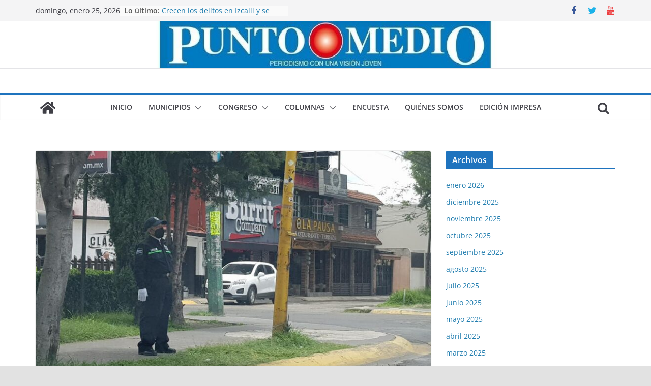

--- FILE ---
content_type: text/html; charset=UTF-8
request_url: https://www.periodicopuntomedio.com/regresaron-a-las-calles-policias-de-la-tercera-edad-de-cuautitlan-izcalli/
body_size: 16897
content:
		<!doctype html>
		<html dir="ltr" lang="es" prefix="og: https://ogp.me/ns#">
		
<head>

			<meta charset="UTF-8"/>
		<meta name="viewport" content="width=device-width, initial-scale=1">
		<link rel="profile" href="http://gmpg.org/xfn/11"/>
		
	<title>Regresaron a las calles, policías de la tercera edad de Cuautitlán #Izcalli. - Punto Medio</title>
	<style>img:is([sizes="auto" i], [sizes^="auto," i]) { contain-intrinsic-size: 3000px 1500px }</style>
	
		<!-- All in One SEO 4.8.5 - aioseo.com -->
	<meta name="description" content="El agrupamiento de la “Policía de Tránsito Escolar” de Cuautitlán Izcalli, conformada por personas de la tercera edad y que fue diseñada para regular el flujo de vehículos en las inmediaciones de los planteles educativos, regresó a las calles hace unas semanas, luego de que por la pandemia los habían resguardado para cuidar su salud." />
	<meta name="robots" content="max-image-preview:large" />
	<meta name="author" content="admin"/>
	<link rel="canonical" href="https://www.periodicopuntomedio.com/regresaron-a-las-calles-policias-de-la-tercera-edad-de-cuautitlan-izcalli/" />
	<meta name="generator" content="All in One SEO (AIOSEO) 4.8.5" />
		<meta property="og:locale" content="es_ES" />
		<meta property="og:site_name" content="Punto Medio - Periodismo con una visión joven" />
		<meta property="og:type" content="article" />
		<meta property="og:title" content="Regresaron a las calles, policías de la tercera edad de Cuautitlán #Izcalli. - Punto Medio" />
		<meta property="og:description" content="El agrupamiento de la “Policía de Tránsito Escolar” de Cuautitlán Izcalli, conformada por personas de la tercera edad y que fue diseñada para regular el flujo de vehículos en las inmediaciones de los planteles educativos, regresó a las calles hace unas semanas, luego de que por la pandemia los habían resguardado para cuidar su salud." />
		<meta property="og:url" content="https://www.periodicopuntomedio.com/regresaron-a-las-calles-policias-de-la-tercera-edad-de-cuautitlan-izcalli/" />
		<meta property="article:published_time" content="2021-08-13T20:05:00+00:00" />
		<meta property="article:modified_time" content="2021-08-18T20:08:27+00:00" />
		<meta property="article:publisher" content="https://www.facebook.com/profile.php?id=100063657998121" />
		<meta name="twitter:card" content="summary_large_image" />
		<meta name="twitter:title" content="Regresaron a las calles, policías de la tercera edad de Cuautitlán #Izcalli. - Punto Medio" />
		<meta name="twitter:description" content="El agrupamiento de la “Policía de Tránsito Escolar” de Cuautitlán Izcalli, conformada por personas de la tercera edad y que fue diseñada para regular el flujo de vehículos en las inmediaciones de los planteles educativos, regresó a las calles hace unas semanas, luego de que por la pandemia los habían resguardado para cuidar su salud." />
		<script type="application/ld+json" class="aioseo-schema">
			{"@context":"https:\/\/schema.org","@graph":[{"@type":"BlogPosting","@id":"https:\/\/www.periodicopuntomedio.com\/regresaron-a-las-calles-policias-de-la-tercera-edad-de-cuautitlan-izcalli\/#blogposting","name":"Regresaron a las calles, polic\u00edas de la tercera edad de Cuautitl\u00e1n #Izcalli. - Punto Medio","headline":"Regresaron a las calles, polic\u00edas de la tercera edad de Cuautitl\u00e1n #Izcalli.","author":{"@id":"https:\/\/www.periodicopuntomedio.com\/author\/admin\/#author"},"publisher":{"@id":"https:\/\/www.periodicopuntomedio.com\/#organization"},"image":{"@type":"ImageObject","url":"https:\/\/www.periodicopuntomedio.com\/wp-content\/uploads\/2021\/08\/Policias.jpg","width":1316,"height":640},"datePublished":"2021-08-13T15:05:00-05:00","dateModified":"2021-08-18T15:08:27-05:00","inLanguage":"es-ES","mainEntityOfPage":{"@id":"https:\/\/www.periodicopuntomedio.com\/regresaron-a-las-calles-policias-de-la-tercera-edad-de-cuautitlan-izcalli\/#webpage"},"isPartOf":{"@id":"https:\/\/www.periodicopuntomedio.com\/regresaron-a-las-calles-policias-de-la-tercera-edad-de-cuautitlan-izcalli\/#webpage"},"articleSection":"Cuautitl\u00e1n Izcalli, Seguridad"},{"@type":"BreadcrumbList","@id":"https:\/\/www.periodicopuntomedio.com\/regresaron-a-las-calles-policias-de-la-tercera-edad-de-cuautitlan-izcalli\/#breadcrumblist","itemListElement":[{"@type":"ListItem","@id":"https:\/\/www.periodicopuntomedio.com#listItem","position":1,"name":"Hogar","item":"https:\/\/www.periodicopuntomedio.com","nextItem":{"@type":"ListItem","@id":"https:\/\/www.periodicopuntomedio.com\/category\/seguridad\/#listItem","name":"Seguridad"}},{"@type":"ListItem","@id":"https:\/\/www.periodicopuntomedio.com\/category\/seguridad\/#listItem","position":2,"name":"Seguridad","item":"https:\/\/www.periodicopuntomedio.com\/category\/seguridad\/","nextItem":{"@type":"ListItem","@id":"https:\/\/www.periodicopuntomedio.com\/regresaron-a-las-calles-policias-de-la-tercera-edad-de-cuautitlan-izcalli\/#listItem","name":"Regresaron a las calles, polic\u00edas de la tercera edad de Cuautitl\u00e1n #Izcalli."},"previousItem":{"@type":"ListItem","@id":"https:\/\/www.periodicopuntomedio.com#listItem","name":"Hogar"}},{"@type":"ListItem","@id":"https:\/\/www.periodicopuntomedio.com\/regresaron-a-las-calles-policias-de-la-tercera-edad-de-cuautitlan-izcalli\/#listItem","position":3,"name":"Regresaron a las calles, polic\u00edas de la tercera edad de Cuautitl\u00e1n #Izcalli.","previousItem":{"@type":"ListItem","@id":"https:\/\/www.periodicopuntomedio.com\/category\/seguridad\/#listItem","name":"Seguridad"}}]},{"@type":"Organization","@id":"https:\/\/www.periodicopuntomedio.com\/#organization","name":"#site_titlePeri\u00f3dico Punto Medio","description":"Periodismo con una visi\u00f3n joven Difunde noticias de Cuautitl\u00e1n Izcalli y municipios vecinos, del Estado de M\u00e9xico","url":"https:\/\/www.periodicopuntomedio.com\/","telephone":"+525578431358","sameAs":["https:\/\/www.facebook.com\/profile.php?id=100063657998121"]},{"@type":"Person","@id":"https:\/\/www.periodicopuntomedio.com\/author\/admin\/#author","url":"https:\/\/www.periodicopuntomedio.com\/author\/admin\/","name":"admin","image":{"@type":"ImageObject","@id":"https:\/\/www.periodicopuntomedio.com\/regresaron-a-las-calles-policias-de-la-tercera-edad-de-cuautitlan-izcalli\/#authorImage","url":"https:\/\/secure.gravatar.com\/avatar\/29ae898345bf42aebf6723fdaf7cc253?s=96&d=mm&r=g","width":96,"height":96,"caption":"admin"}},{"@type":"WebPage","@id":"https:\/\/www.periodicopuntomedio.com\/regresaron-a-las-calles-policias-de-la-tercera-edad-de-cuautitlan-izcalli\/#webpage","url":"https:\/\/www.periodicopuntomedio.com\/regresaron-a-las-calles-policias-de-la-tercera-edad-de-cuautitlan-izcalli\/","name":"Regresaron a las calles, polic\u00edas de la tercera edad de Cuautitl\u00e1n #Izcalli. - Punto Medio","description":"El agrupamiento de la \u201cPolic\u00eda de Tr\u00e1nsito Escolar\u201d de Cuautitl\u00e1n Izcalli, conformada por personas de la tercera edad y que fue dise\u00f1ada para regular el flujo de veh\u00edculos en las inmediaciones de los planteles educativos, regres\u00f3 a las calles hace unas semanas, luego de que por la pandemia los hab\u00edan resguardado para cuidar su salud.","inLanguage":"es-ES","isPartOf":{"@id":"https:\/\/www.periodicopuntomedio.com\/#website"},"breadcrumb":{"@id":"https:\/\/www.periodicopuntomedio.com\/regresaron-a-las-calles-policias-de-la-tercera-edad-de-cuautitlan-izcalli\/#breadcrumblist"},"author":{"@id":"https:\/\/www.periodicopuntomedio.com\/author\/admin\/#author"},"creator":{"@id":"https:\/\/www.periodicopuntomedio.com\/author\/admin\/#author"},"image":{"@type":"ImageObject","url":"https:\/\/www.periodicopuntomedio.com\/wp-content\/uploads\/2021\/08\/Policias.jpg","@id":"https:\/\/www.periodicopuntomedio.com\/regresaron-a-las-calles-policias-de-la-tercera-edad-de-cuautitlan-izcalli\/#mainImage","width":1316,"height":640},"primaryImageOfPage":{"@id":"https:\/\/www.periodicopuntomedio.com\/regresaron-a-las-calles-policias-de-la-tercera-edad-de-cuautitlan-izcalli\/#mainImage"},"datePublished":"2021-08-13T15:05:00-05:00","dateModified":"2021-08-18T15:08:27-05:00"},{"@type":"WebSite","@id":"https:\/\/www.periodicopuntomedio.com\/#website","url":"https:\/\/www.periodicopuntomedio.com\/","name":"Punto Medio","description":"Periodismo con una visi\u00f3n joven","inLanguage":"es-ES","publisher":{"@id":"https:\/\/www.periodicopuntomedio.com\/#organization"}}]}
		</script>
		<!-- All in One SEO -->

<link rel='dns-prefetch' href='//www.googletagmanager.com' />
<link rel="alternate" type="application/rss+xml" title="Punto Medio &raquo; Feed" href="https://www.periodicopuntomedio.com/feed/" />
<link rel="alternate" type="application/rss+xml" title="Punto Medio &raquo; Feed de los comentarios" href="https://www.periodicopuntomedio.com/comments/feed/" />
<link rel="alternate" type="application/rss+xml" title="Punto Medio &raquo; Comentario Regresaron a las calles, policías de la tercera edad de Cuautitlán #Izcalli. del feed" href="https://www.periodicopuntomedio.com/regresaron-a-las-calles-policias-de-la-tercera-edad-de-cuautitlan-izcalli/feed/" />
		<!-- This site uses the Google Analytics by MonsterInsights plugin v9.6.1 - Using Analytics tracking - https://www.monsterinsights.com/ -->
		<!-- Nota: MonsterInsights no está actualmente configurado en este sitio. El dueño del sitio necesita identificarse usando su cuenta de Google Analytics en el panel de ajustes de MonsterInsights. -->
					<!-- No tracking code set -->
				<!-- / Google Analytics by MonsterInsights -->
		<script type="text/javascript">
/* <![CDATA[ */
window._wpemojiSettings = {"baseUrl":"https:\/\/s.w.org\/images\/core\/emoji\/15.0.3\/72x72\/","ext":".png","svgUrl":"https:\/\/s.w.org\/images\/core\/emoji\/15.0.3\/svg\/","svgExt":".svg","source":{"concatemoji":"https:\/\/www.periodicopuntomedio.com\/wp-includes\/js\/wp-emoji-release.min.js?ver=6.7.4"}};
/*! This file is auto-generated */
!function(i,n){var o,s,e;function c(e){try{var t={supportTests:e,timestamp:(new Date).valueOf()};sessionStorage.setItem(o,JSON.stringify(t))}catch(e){}}function p(e,t,n){e.clearRect(0,0,e.canvas.width,e.canvas.height),e.fillText(t,0,0);var t=new Uint32Array(e.getImageData(0,0,e.canvas.width,e.canvas.height).data),r=(e.clearRect(0,0,e.canvas.width,e.canvas.height),e.fillText(n,0,0),new Uint32Array(e.getImageData(0,0,e.canvas.width,e.canvas.height).data));return t.every(function(e,t){return e===r[t]})}function u(e,t,n){switch(t){case"flag":return n(e,"\ud83c\udff3\ufe0f\u200d\u26a7\ufe0f","\ud83c\udff3\ufe0f\u200b\u26a7\ufe0f")?!1:!n(e,"\ud83c\uddfa\ud83c\uddf3","\ud83c\uddfa\u200b\ud83c\uddf3")&&!n(e,"\ud83c\udff4\udb40\udc67\udb40\udc62\udb40\udc65\udb40\udc6e\udb40\udc67\udb40\udc7f","\ud83c\udff4\u200b\udb40\udc67\u200b\udb40\udc62\u200b\udb40\udc65\u200b\udb40\udc6e\u200b\udb40\udc67\u200b\udb40\udc7f");case"emoji":return!n(e,"\ud83d\udc26\u200d\u2b1b","\ud83d\udc26\u200b\u2b1b")}return!1}function f(e,t,n){var r="undefined"!=typeof WorkerGlobalScope&&self instanceof WorkerGlobalScope?new OffscreenCanvas(300,150):i.createElement("canvas"),a=r.getContext("2d",{willReadFrequently:!0}),o=(a.textBaseline="top",a.font="600 32px Arial",{});return e.forEach(function(e){o[e]=t(a,e,n)}),o}function t(e){var t=i.createElement("script");t.src=e,t.defer=!0,i.head.appendChild(t)}"undefined"!=typeof Promise&&(o="wpEmojiSettingsSupports",s=["flag","emoji"],n.supports={everything:!0,everythingExceptFlag:!0},e=new Promise(function(e){i.addEventListener("DOMContentLoaded",e,{once:!0})}),new Promise(function(t){var n=function(){try{var e=JSON.parse(sessionStorage.getItem(o));if("object"==typeof e&&"number"==typeof e.timestamp&&(new Date).valueOf()<e.timestamp+604800&&"object"==typeof e.supportTests)return e.supportTests}catch(e){}return null}();if(!n){if("undefined"!=typeof Worker&&"undefined"!=typeof OffscreenCanvas&&"undefined"!=typeof URL&&URL.createObjectURL&&"undefined"!=typeof Blob)try{var e="postMessage("+f.toString()+"("+[JSON.stringify(s),u.toString(),p.toString()].join(",")+"));",r=new Blob([e],{type:"text/javascript"}),a=new Worker(URL.createObjectURL(r),{name:"wpTestEmojiSupports"});return void(a.onmessage=function(e){c(n=e.data),a.terminate(),t(n)})}catch(e){}c(n=f(s,u,p))}t(n)}).then(function(e){for(var t in e)n.supports[t]=e[t],n.supports.everything=n.supports.everything&&n.supports[t],"flag"!==t&&(n.supports.everythingExceptFlag=n.supports.everythingExceptFlag&&n.supports[t]);n.supports.everythingExceptFlag=n.supports.everythingExceptFlag&&!n.supports.flag,n.DOMReady=!1,n.readyCallback=function(){n.DOMReady=!0}}).then(function(){return e}).then(function(){var e;n.supports.everything||(n.readyCallback(),(e=n.source||{}).concatemoji?t(e.concatemoji):e.wpemoji&&e.twemoji&&(t(e.twemoji),t(e.wpemoji)))}))}((window,document),window._wpemojiSettings);
/* ]]> */
</script>
<style id='wp-emoji-styles-inline-css' type='text/css'>

	img.wp-smiley, img.emoji {
		display: inline !important;
		border: none !important;
		box-shadow: none !important;
		height: 1em !important;
		width: 1em !important;
		margin: 0 0.07em !important;
		vertical-align: -0.1em !important;
		background: none !important;
		padding: 0 !important;
	}
</style>
<link rel='stylesheet' id='wp-block-library-css' href='https://www.periodicopuntomedio.com/wp-includes/css/dist/block-library/style.min.css?ver=6.7.4' type='text/css' media='all' />
<style id='wp-block-library-theme-inline-css' type='text/css'>
.wp-block-audio :where(figcaption){color:#555;font-size:13px;text-align:center}.is-dark-theme .wp-block-audio :where(figcaption){color:#ffffffa6}.wp-block-audio{margin:0 0 1em}.wp-block-code{border:1px solid #ccc;border-radius:4px;font-family:Menlo,Consolas,monaco,monospace;padding:.8em 1em}.wp-block-embed :where(figcaption){color:#555;font-size:13px;text-align:center}.is-dark-theme .wp-block-embed :where(figcaption){color:#ffffffa6}.wp-block-embed{margin:0 0 1em}.blocks-gallery-caption{color:#555;font-size:13px;text-align:center}.is-dark-theme .blocks-gallery-caption{color:#ffffffa6}:root :where(.wp-block-image figcaption){color:#555;font-size:13px;text-align:center}.is-dark-theme :root :where(.wp-block-image figcaption){color:#ffffffa6}.wp-block-image{margin:0 0 1em}.wp-block-pullquote{border-bottom:4px solid;border-top:4px solid;color:currentColor;margin-bottom:1.75em}.wp-block-pullquote cite,.wp-block-pullquote footer,.wp-block-pullquote__citation{color:currentColor;font-size:.8125em;font-style:normal;text-transform:uppercase}.wp-block-quote{border-left:.25em solid;margin:0 0 1.75em;padding-left:1em}.wp-block-quote cite,.wp-block-quote footer{color:currentColor;font-size:.8125em;font-style:normal;position:relative}.wp-block-quote:where(.has-text-align-right){border-left:none;border-right:.25em solid;padding-left:0;padding-right:1em}.wp-block-quote:where(.has-text-align-center){border:none;padding-left:0}.wp-block-quote.is-large,.wp-block-quote.is-style-large,.wp-block-quote:where(.is-style-plain){border:none}.wp-block-search .wp-block-search__label{font-weight:700}.wp-block-search__button{border:1px solid #ccc;padding:.375em .625em}:where(.wp-block-group.has-background){padding:1.25em 2.375em}.wp-block-separator.has-css-opacity{opacity:.4}.wp-block-separator{border:none;border-bottom:2px solid;margin-left:auto;margin-right:auto}.wp-block-separator.has-alpha-channel-opacity{opacity:1}.wp-block-separator:not(.is-style-wide):not(.is-style-dots){width:100px}.wp-block-separator.has-background:not(.is-style-dots){border-bottom:none;height:1px}.wp-block-separator.has-background:not(.is-style-wide):not(.is-style-dots){height:2px}.wp-block-table{margin:0 0 1em}.wp-block-table td,.wp-block-table th{word-break:normal}.wp-block-table :where(figcaption){color:#555;font-size:13px;text-align:center}.is-dark-theme .wp-block-table :where(figcaption){color:#ffffffa6}.wp-block-video :where(figcaption){color:#555;font-size:13px;text-align:center}.is-dark-theme .wp-block-video :where(figcaption){color:#ffffffa6}.wp-block-video{margin:0 0 1em}:root :where(.wp-block-template-part.has-background){margin-bottom:0;margin-top:0;padding:1.25em 2.375em}
</style>
<style id='global-styles-inline-css' type='text/css'>
:root{--wp--preset--aspect-ratio--square: 1;--wp--preset--aspect-ratio--4-3: 4/3;--wp--preset--aspect-ratio--3-4: 3/4;--wp--preset--aspect-ratio--3-2: 3/2;--wp--preset--aspect-ratio--2-3: 2/3;--wp--preset--aspect-ratio--16-9: 16/9;--wp--preset--aspect-ratio--9-16: 9/16;--wp--preset--color--black: #000000;--wp--preset--color--cyan-bluish-gray: #abb8c3;--wp--preset--color--white: #ffffff;--wp--preset--color--pale-pink: #f78da7;--wp--preset--color--vivid-red: #cf2e2e;--wp--preset--color--luminous-vivid-orange: #ff6900;--wp--preset--color--luminous-vivid-amber: #fcb900;--wp--preset--color--light-green-cyan: #7bdcb5;--wp--preset--color--vivid-green-cyan: #00d084;--wp--preset--color--pale-cyan-blue: #8ed1fc;--wp--preset--color--vivid-cyan-blue: #0693e3;--wp--preset--color--vivid-purple: #9b51e0;--wp--preset--gradient--vivid-cyan-blue-to-vivid-purple: linear-gradient(135deg,rgba(6,147,227,1) 0%,rgb(155,81,224) 100%);--wp--preset--gradient--light-green-cyan-to-vivid-green-cyan: linear-gradient(135deg,rgb(122,220,180) 0%,rgb(0,208,130) 100%);--wp--preset--gradient--luminous-vivid-amber-to-luminous-vivid-orange: linear-gradient(135deg,rgba(252,185,0,1) 0%,rgba(255,105,0,1) 100%);--wp--preset--gradient--luminous-vivid-orange-to-vivid-red: linear-gradient(135deg,rgba(255,105,0,1) 0%,rgb(207,46,46) 100%);--wp--preset--gradient--very-light-gray-to-cyan-bluish-gray: linear-gradient(135deg,rgb(238,238,238) 0%,rgb(169,184,195) 100%);--wp--preset--gradient--cool-to-warm-spectrum: linear-gradient(135deg,rgb(74,234,220) 0%,rgb(151,120,209) 20%,rgb(207,42,186) 40%,rgb(238,44,130) 60%,rgb(251,105,98) 80%,rgb(254,248,76) 100%);--wp--preset--gradient--blush-light-purple: linear-gradient(135deg,rgb(255,206,236) 0%,rgb(152,150,240) 100%);--wp--preset--gradient--blush-bordeaux: linear-gradient(135deg,rgb(254,205,165) 0%,rgb(254,45,45) 50%,rgb(107,0,62) 100%);--wp--preset--gradient--luminous-dusk: linear-gradient(135deg,rgb(255,203,112) 0%,rgb(199,81,192) 50%,rgb(65,88,208) 100%);--wp--preset--gradient--pale-ocean: linear-gradient(135deg,rgb(255,245,203) 0%,rgb(182,227,212) 50%,rgb(51,167,181) 100%);--wp--preset--gradient--electric-grass: linear-gradient(135deg,rgb(202,248,128) 0%,rgb(113,206,126) 100%);--wp--preset--gradient--midnight: linear-gradient(135deg,rgb(2,3,129) 0%,rgb(40,116,252) 100%);--wp--preset--font-size--small: 13px;--wp--preset--font-size--medium: 20px;--wp--preset--font-size--large: 36px;--wp--preset--font-size--x-large: 42px;--wp--preset--spacing--20: 0.44rem;--wp--preset--spacing--30: 0.67rem;--wp--preset--spacing--40: 1rem;--wp--preset--spacing--50: 1.5rem;--wp--preset--spacing--60: 2.25rem;--wp--preset--spacing--70: 3.38rem;--wp--preset--spacing--80: 5.06rem;--wp--preset--shadow--natural: 6px 6px 9px rgba(0, 0, 0, 0.2);--wp--preset--shadow--deep: 12px 12px 50px rgba(0, 0, 0, 0.4);--wp--preset--shadow--sharp: 6px 6px 0px rgba(0, 0, 0, 0.2);--wp--preset--shadow--outlined: 6px 6px 0px -3px rgba(255, 255, 255, 1), 6px 6px rgba(0, 0, 0, 1);--wp--preset--shadow--crisp: 6px 6px 0px rgba(0, 0, 0, 1);}:where(body) { margin: 0; }.wp-site-blocks > .alignleft { float: left; margin-right: 2em; }.wp-site-blocks > .alignright { float: right; margin-left: 2em; }.wp-site-blocks > .aligncenter { justify-content: center; margin-left: auto; margin-right: auto; }:where(.wp-site-blocks) > * { margin-block-start: 24px; margin-block-end: 0; }:where(.wp-site-blocks) > :first-child { margin-block-start: 0; }:where(.wp-site-blocks) > :last-child { margin-block-end: 0; }:root { --wp--style--block-gap: 24px; }:root :where(.is-layout-flow) > :first-child{margin-block-start: 0;}:root :where(.is-layout-flow) > :last-child{margin-block-end: 0;}:root :where(.is-layout-flow) > *{margin-block-start: 24px;margin-block-end: 0;}:root :where(.is-layout-constrained) > :first-child{margin-block-start: 0;}:root :where(.is-layout-constrained) > :last-child{margin-block-end: 0;}:root :where(.is-layout-constrained) > *{margin-block-start: 24px;margin-block-end: 0;}:root :where(.is-layout-flex){gap: 24px;}:root :where(.is-layout-grid){gap: 24px;}.is-layout-flow > .alignleft{float: left;margin-inline-start: 0;margin-inline-end: 2em;}.is-layout-flow > .alignright{float: right;margin-inline-start: 2em;margin-inline-end: 0;}.is-layout-flow > .aligncenter{margin-left: auto !important;margin-right: auto !important;}.is-layout-constrained > .alignleft{float: left;margin-inline-start: 0;margin-inline-end: 2em;}.is-layout-constrained > .alignright{float: right;margin-inline-start: 2em;margin-inline-end: 0;}.is-layout-constrained > .aligncenter{margin-left: auto !important;margin-right: auto !important;}.is-layout-constrained > :where(:not(.alignleft):not(.alignright):not(.alignfull)){margin-left: auto !important;margin-right: auto !important;}body .is-layout-flex{display: flex;}.is-layout-flex{flex-wrap: wrap;align-items: center;}.is-layout-flex > :is(*, div){margin: 0;}body .is-layout-grid{display: grid;}.is-layout-grid > :is(*, div){margin: 0;}body{padding-top: 0px;padding-right: 0px;padding-bottom: 0px;padding-left: 0px;}a:where(:not(.wp-element-button)){text-decoration: underline;}:root :where(.wp-element-button, .wp-block-button__link){background-color: #32373c;border-width: 0;color: #fff;font-family: inherit;font-size: inherit;line-height: inherit;padding: calc(0.667em + 2px) calc(1.333em + 2px);text-decoration: none;}.has-black-color{color: var(--wp--preset--color--black) !important;}.has-cyan-bluish-gray-color{color: var(--wp--preset--color--cyan-bluish-gray) !important;}.has-white-color{color: var(--wp--preset--color--white) !important;}.has-pale-pink-color{color: var(--wp--preset--color--pale-pink) !important;}.has-vivid-red-color{color: var(--wp--preset--color--vivid-red) !important;}.has-luminous-vivid-orange-color{color: var(--wp--preset--color--luminous-vivid-orange) !important;}.has-luminous-vivid-amber-color{color: var(--wp--preset--color--luminous-vivid-amber) !important;}.has-light-green-cyan-color{color: var(--wp--preset--color--light-green-cyan) !important;}.has-vivid-green-cyan-color{color: var(--wp--preset--color--vivid-green-cyan) !important;}.has-pale-cyan-blue-color{color: var(--wp--preset--color--pale-cyan-blue) !important;}.has-vivid-cyan-blue-color{color: var(--wp--preset--color--vivid-cyan-blue) !important;}.has-vivid-purple-color{color: var(--wp--preset--color--vivid-purple) !important;}.has-black-background-color{background-color: var(--wp--preset--color--black) !important;}.has-cyan-bluish-gray-background-color{background-color: var(--wp--preset--color--cyan-bluish-gray) !important;}.has-white-background-color{background-color: var(--wp--preset--color--white) !important;}.has-pale-pink-background-color{background-color: var(--wp--preset--color--pale-pink) !important;}.has-vivid-red-background-color{background-color: var(--wp--preset--color--vivid-red) !important;}.has-luminous-vivid-orange-background-color{background-color: var(--wp--preset--color--luminous-vivid-orange) !important;}.has-luminous-vivid-amber-background-color{background-color: var(--wp--preset--color--luminous-vivid-amber) !important;}.has-light-green-cyan-background-color{background-color: var(--wp--preset--color--light-green-cyan) !important;}.has-vivid-green-cyan-background-color{background-color: var(--wp--preset--color--vivid-green-cyan) !important;}.has-pale-cyan-blue-background-color{background-color: var(--wp--preset--color--pale-cyan-blue) !important;}.has-vivid-cyan-blue-background-color{background-color: var(--wp--preset--color--vivid-cyan-blue) !important;}.has-vivid-purple-background-color{background-color: var(--wp--preset--color--vivid-purple) !important;}.has-black-border-color{border-color: var(--wp--preset--color--black) !important;}.has-cyan-bluish-gray-border-color{border-color: var(--wp--preset--color--cyan-bluish-gray) !important;}.has-white-border-color{border-color: var(--wp--preset--color--white) !important;}.has-pale-pink-border-color{border-color: var(--wp--preset--color--pale-pink) !important;}.has-vivid-red-border-color{border-color: var(--wp--preset--color--vivid-red) !important;}.has-luminous-vivid-orange-border-color{border-color: var(--wp--preset--color--luminous-vivid-orange) !important;}.has-luminous-vivid-amber-border-color{border-color: var(--wp--preset--color--luminous-vivid-amber) !important;}.has-light-green-cyan-border-color{border-color: var(--wp--preset--color--light-green-cyan) !important;}.has-vivid-green-cyan-border-color{border-color: var(--wp--preset--color--vivid-green-cyan) !important;}.has-pale-cyan-blue-border-color{border-color: var(--wp--preset--color--pale-cyan-blue) !important;}.has-vivid-cyan-blue-border-color{border-color: var(--wp--preset--color--vivid-cyan-blue) !important;}.has-vivid-purple-border-color{border-color: var(--wp--preset--color--vivid-purple) !important;}.has-vivid-cyan-blue-to-vivid-purple-gradient-background{background: var(--wp--preset--gradient--vivid-cyan-blue-to-vivid-purple) !important;}.has-light-green-cyan-to-vivid-green-cyan-gradient-background{background: var(--wp--preset--gradient--light-green-cyan-to-vivid-green-cyan) !important;}.has-luminous-vivid-amber-to-luminous-vivid-orange-gradient-background{background: var(--wp--preset--gradient--luminous-vivid-amber-to-luminous-vivid-orange) !important;}.has-luminous-vivid-orange-to-vivid-red-gradient-background{background: var(--wp--preset--gradient--luminous-vivid-orange-to-vivid-red) !important;}.has-very-light-gray-to-cyan-bluish-gray-gradient-background{background: var(--wp--preset--gradient--very-light-gray-to-cyan-bluish-gray) !important;}.has-cool-to-warm-spectrum-gradient-background{background: var(--wp--preset--gradient--cool-to-warm-spectrum) !important;}.has-blush-light-purple-gradient-background{background: var(--wp--preset--gradient--blush-light-purple) !important;}.has-blush-bordeaux-gradient-background{background: var(--wp--preset--gradient--blush-bordeaux) !important;}.has-luminous-dusk-gradient-background{background: var(--wp--preset--gradient--luminous-dusk) !important;}.has-pale-ocean-gradient-background{background: var(--wp--preset--gradient--pale-ocean) !important;}.has-electric-grass-gradient-background{background: var(--wp--preset--gradient--electric-grass) !important;}.has-midnight-gradient-background{background: var(--wp--preset--gradient--midnight) !important;}.has-small-font-size{font-size: var(--wp--preset--font-size--small) !important;}.has-medium-font-size{font-size: var(--wp--preset--font-size--medium) !important;}.has-large-font-size{font-size: var(--wp--preset--font-size--large) !important;}.has-x-large-font-size{font-size: var(--wp--preset--font-size--x-large) !important;}
:root :where(.wp-block-pullquote){font-size: 1.5em;line-height: 1.6;}
</style>
<link rel='stylesheet' id='wp-polls-css' href='https://www.periodicopuntomedio.com/wp-content/plugins/wp-polls/polls-css.css?ver=2.77.3' type='text/css' media='all' />
<style id='wp-polls-inline-css' type='text/css'>
.wp-polls .pollbar {
	margin: 1px;
	font-size: 18px;
	line-height: 20px;
	height: 20px;
	background-image: url('https://www.periodicopuntomedio.com/wp-content/plugins/wp-polls/images/default_gradient/pollbg.gif');
	border: 1px solid #c8c8c8;
}

</style>
<link rel='stylesheet' id='colormag_style-css' href='https://www.periodicopuntomedio.com/wp-content/themes/colormag/style.css?ver=3.0.2' type='text/css' media='all' />
<style id='colormag_style-inline-css' type='text/css'>
.colormag-button,
			blockquote, button,
			input[type=reset],
			input[type=button],
			input[type=submit],
			.cm-home-icon.front_page_on,
			.cm-post-categories a,
			.cm-primary-nav ul li ul li:hover,
			.cm-primary-nav ul li.current-menu-item,
			.cm-primary-nav ul li.current_page_ancestor,
			.cm-primary-nav ul li.current-menu-ancestor,
			.cm-primary-nav ul li.current_page_item,
			.cm-primary-nav ul li:hover,
			.cm-primary-nav ul li.focus,
			.cm-mobile-nav li a:hover,
			.colormag-header-clean #cm-primary-nav .cm-menu-toggle:hover,
			.cm-header .cm-mobile-nav li:hover,
			.cm-header .cm-mobile-nav li.current-page-ancestor,
			.cm-header .cm-mobile-nav li.current-menu-ancestor,
			.cm-header .cm-mobile-nav li.current-page-item,
			.cm-header .cm-mobile-nav li.current-menu-item,
			.cm-primary-nav ul li.focus > a,
			.cm-layout-2 .cm-primary-nav ul ul.sub-menu li.focus > a,
			.cm-mobile-nav .current-menu-item>a, .cm-mobile-nav .current_page_item>a,
			.colormag-header-clean .cm-mobile-nav li:hover > a,
			.colormag-header-clean .cm-mobile-nav li.current-page-ancestor > a,
			.colormag-header-clean .cm-mobile-nav li.current-menu-ancestor > a,
			.colormag-header-clean .cm-mobile-nav li.current-page-item > a,
			.colormag-header-clean .cm-mobile-nav li.current-menu-item > a,
			.fa.search-top:hover,
			.widget_call_to_action .btn--primary,
			.colormag-footer--classic .cm-footer-cols .cm-row .cm-widget-title span::before,
			.colormag-footer--classic-bordered .cm-footer-cols .cm-row .cm-widget-title span::before,
			.cm-featured-posts .cm-widget-title span,
			.cm-featured-category-slider-widget .cm-slide-content .cm-entry-header-meta .cm-post-categories a,
			.cm-highlighted-posts .cm-post-content .cm-entry-header-meta .cm-post-categories a,
			.cm-category-slide-next, .cm-category-slide-prev, .slide-next,
			.slide-prev, .cm-tabbed-widget ul li, .cm-posts .wp-pagenavi .current,
			.cm-posts .wp-pagenavi a:hover, .cm-secondary .cm-widget-title span,
			.cm-posts .post .cm-post-content .cm-entry-header-meta .cm-post-categories a,
			.cm-page-header .cm-page-title span, .entry-meta .post-format i,
			.format-link, .cm-entry-button, .infinite-scroll .tg-infinite-scroll,
			.no-more-post-text, .pagination span,
			.comments-area .comment-author-link span,
			.cm-footer-cols .cm-row .cm-widget-title span,
			.advertisement_above_footer .cm-widget-title span,
			.error, .cm-primary .cm-widget-title span,
			.related-posts-wrapper.style-three .cm-post-content .cm-entry-title a:hover:before,
			.cm-slider-area .cm-widget-title span,
			.cm-beside-slider-widget .cm-widget-title span,
			.top-full-width-sidebar .cm-widget-title span,
			.wp-block-quote, .wp-block-quote.is-style-large,
			.wp-block-quote.has-text-align-right,
			.cm-error-404 .cm-btn, .widget .wp-block-heading, .wp-block-search button,
			.widget a::before, .cm-post-date a::before,
			.byline a::before,
			.colormag-footer--classic-bordered .cm-widget-title::before,
			.wp-block-button__link,
			#cm-tertiary .cm-widget-title span,
			.link-pagination .post-page-numbers.current,
			.wp-block-query-pagination-numbers .page-numbers.current,
			.wp-element-button,
			.wp-block-button .wp-block-button__link,
			.wp-element-button,
			.cm-layout-2 .cm-primary-nav ul ul.sub-menu li:hover,
			.cm-layout-2 .cm-primary-nav ul ul.sub-menu li.current-menu-ancestor,
			.cm-layout-2 .cm-primary-nav ul ul.sub-menu li.current-menu-item,
			.cm-layout-2 .cm-primary-nav ul ul.sub-menu li.focus,
			.search-wrap button,
			.page-numbers .current,
			.wp-block-search .wp-element-button:hover{background-color:#1e73be;}a,
			.cm-layout-2 #cm-primary-nav .fa.search-top:hover,
			.cm-layout-2 #cm-primary-nav.cm-mobile-nav .cm-random-post a:hover .fa-random,
			.cm-layout-2 #cm-primary-nav.cm-primary-nav .cm-random-post a:hover .fa-random,
			.cm-layout-2 .breaking-news .newsticker a:hover,
			.cm-layout-2 .cm-primary-nav ul li.current-menu-item > a,
			.cm-layout-2 .cm-primary-nav ul li.current_page_item > a,
			.cm-layout-2 .cm-primary-nav ul li:hover > a,
			.cm-layout-2 .cm-primary-nav ul li.focus > a
			.dark-skin .cm-layout-2-style-1 #cm-primary-nav.cm-primary-nav .cm-home-icon:hover .fa,
			.byline a:hover, .comments a:hover, .cm-edit-link a:hover, .cm-post-date a:hover,
			.social-links:not(.cm-header-actions .social-links) i.fa:hover, .cm-tag-links a:hover,
			.colormag-header-clean .social-links li:hover i.fa, .cm-layout-2-style-1 .social-links li:hover i.fa,
			.colormag-header-clean .breaking-news .newsticker a:hover, .widget_featured_posts .article-content .cm-entry-title a:hover,
			.widget_featured_slider .slide-content .cm-below-entry-meta .byline a:hover,
			.widget_featured_slider .slide-content .cm-below-entry-meta .comments a:hover,
			.widget_featured_slider .slide-content .cm-below-entry-meta .cm-post-date a:hover,
			.widget_featured_slider .slide-content .cm-entry-title a:hover,
			.widget_block_picture_news.widget_featured_posts .article-content .cm-entry-title a:hover,
			.widget_highlighted_posts .article-content .cm-below-entry-meta .byline a:hover,
			.widget_highlighted_posts .article-content .cm-below-entry-meta .comments a:hover,
			.widget_highlighted_posts .article-content .cm-below-entry-meta .cm-post-date a:hover,
			.widget_highlighted_posts .article-content .cm-entry-title a:hover, i.fa-arrow-up, i.fa-arrow-down,
			.cm-site-title a, #content .post .article-content .cm-entry-title a:hover, .entry-meta .byline i,
			.entry-meta .cat-links i, .entry-meta a, .post .cm-entry-title a:hover, .search .cm-entry-title a:hover,
			.entry-meta .comments-link a:hover, .entry-meta .cm-edit-link a:hover, .entry-meta .cm-post-date a:hover,
			.entry-meta .cm-tag-links a:hover, .single #content .tags a:hover, .count, .next a:hover, .previous a:hover,
			.related-posts-main-title .fa, .single-related-posts .article-content .cm-entry-title a:hover,
			.pagination a span:hover,
			#content .comments-area a.comment-cm-edit-link:hover, #content .comments-area a.comment-permalink:hover,
			#content .comments-area article header cite a:hover, .comments-area .comment-author-link a:hover,
			.comment .comment-reply-link:hover,
			.nav-next a, .nav-previous a,
			#cm-footer .cm-footer-menu ul li a:hover,
			.cm-footer-cols .cm-row a:hover, a#scroll-up i, .related-posts-wrapper-flyout .cm-entry-title a:hover,
			.human-diff-time .human-diff-time-display:hover,
			.mzb-featured-categories .mzb-post-title a, .mzb-tab-post .mzb-post-title a,
			.mzb-post-list .mzb-post-title a, .mzb-featured-posts .mzb-post-title a,
			.mzb-featured-categories .mzb-post-title a, .cm-layout-2-style-1 #cm-primary-nav .fa:hover,
			.cm-footer-bar a,
			.cm-post-date a:hover,
			.cm-author a:hover,
			.cm-comments-link a:hover,
			.cm-tag-links a:hover,
			.cm-edit-link a:hover,
			.cm-footer-bar .copyright a,
			.cm-featured-posts .cm-entry-title a:hover,
			.cm-posts .post .cm-post-content .cm-entry-title a:hover,
			.cm-posts .post .single-title-above .cm-entry-title a:hover,
			.cm-layout-2 .cm-primary-nav ul li:hover > a,
			.cm-layout-2 #cm-primary-nav .fa:hover,
			.cm-entry-title a:hover,
			button:hover, input[type="button"]:hover,
			input[type="reset"]:hover,
			input[type="submit"]:hover,
			.wp-block-button .wp-block-button__link:hover,
			.cm-button:hover,
			.wp-element-button:hover,
			li.product .added_to_cart:hover,
			.comments-area .comment-permalink:hover{color:#1e73be;}#cm-primary-nav,
			.cm-contained .cm-header-2 .cm-row{border-top-color:#1e73be;}.cm-layout-2 #cm-primary-nav,
			.cm-layout-2 .cm-primary-nav ul ul.sub-menu li:hover,
			.cm-layout-2 .cm-primary-nav ul > li:hover > a,
			.cm-layout-2 .cm-primary-nav ul > li.current-menu-item > a,
			.cm-layout-2 .cm-primary-nav ul > li.current-menu-ancestor > a,
			.cm-layout-2 .cm-primary-nav ul ul.sub-menu li.current-menu-ancestor,
			.cm-layout-2 .cm-primary-nav ul ul.sub-menu li.current-menu-item,
			.cm-layout-2 .cm-primary-nav ul ul.sub-menu li.focus,
			cm-layout-2 .cm-primary-nav ul ul.sub-menu li.current-menu-ancestor,
			cm-layout-2 .cm-primary-nav ul ul.sub-menu li.current-menu-item,
			cm-layout-2 #cm-primary-nav .cm-menu-toggle:hover,
			cm-layout-2 #cm-primary-nav.cm-mobile-nav .cm-menu-toggle,
			cm-layout-2 .cm-primary-nav ul > li:hover > a,
			cm-layout-2 .cm-primary-nav ul > li.current-menu-item > a,
			cm-layout-2 .cm-primary-nav ul > li.current-menu-ancestor > a,
			.cm-layout-2 .cm-primary-nav ul li.focus > a, .pagination a span:hover,
			.cm-error-404 .cm-btn,
			.single-post .cm-post-categories a::after,
			.widget .block-title,
			.cm-layout-2 .cm-primary-nav ul li.focus > a,
			button,
			input[type="button"],
			input[type="reset"],
			input[type="submit"],
			.wp-block-button .wp-block-button__link,
			.cm-button,
			.wp-element-button,
			li.product .added_to_cart{border-color:#1e73be;}.cm-secondary .cm-widget-title,
			#cm-tertiary .cm-widget-title,
			.widget_featured_posts .widget-title,
			#secondary .widget-title,
			#cm-tertiary .widget-title,
			.cm-page-header .cm-page-title,
			.cm-footer-cols .cm-row .widget-title,
			.advertisement_above_footer .widget-title,
			#primary .widget-title,
			.widget_slider_area .widget-title,
			.widget_beside_slider .widget-title,
			.top-full-width-sidebar .widget-title,
			.cm-footer-cols .cm-row .cm-widget-title,
			.cm-footer-bar .copyright a,
			.cm-layout-2.cm-layout-2-style-2 #cm-primary-nav,
			.cm-layout-2 .cm-primary-nav ul > li:hover > a,
			.cm-layout-2 .cm-primary-nav ul > li.current-menu-item > a{border-bottom-color:#1e73be;}.mzb-featured-posts, .mzb-social-icon, .mzb-featured-categories, .mzb-social-icons-insert{--color--light--primary:rgba(30,115,190,0.1);}body{--color--light--primary:#1e73be;--color--primary:#1e73be;}
</style>
<link rel='stylesheet' id='colormag-fontawesome-css' href='https://www.periodicopuntomedio.com/wp-content/themes/colormag/assets/library/fontawesome/css/font-awesome.min.css?ver=3.0.2' type='text/css' media='all' />
<script type="text/javascript" src="https://www.periodicopuntomedio.com/wp-includes/js/jquery/jquery.min.js?ver=3.7.1" id="jquery-core-js"></script>
<script type="text/javascript" src="https://www.periodicopuntomedio.com/wp-includes/js/jquery/jquery-migrate.min.js?ver=3.4.1" id="jquery-migrate-js"></script>
<!--[if lte IE 8]>
<script type="text/javascript" src="https://www.periodicopuntomedio.com/wp-content/themes/colormag/assets/js/html5shiv.min.js?ver=3.0.2" id="html5-js"></script>
<![endif]-->

<!-- Fragmento de código de la etiqueta de Google (gtag.js) añadida por Site Kit -->

<!-- Fragmento de código de Google Analytics añadido por Site Kit -->
<script type="text/javascript" src="https://www.googletagmanager.com/gtag/js?id=G-6LWFNBHV2N" id="google_gtagjs-js" async></script>
<script type="text/javascript" id="google_gtagjs-js-after">
/* <![CDATA[ */
window.dataLayer = window.dataLayer || [];function gtag(){dataLayer.push(arguments);}
gtag("set","linker",{"domains":["www.periodicopuntomedio.com"]});
gtag("js", new Date());
gtag("set", "developer_id.dZTNiMT", true);
gtag("config", "G-6LWFNBHV2N");
/* ]]> */
</script>

<!-- Finalizar fragmento de código de la etiqueta de Google (gtags.js) añadida por Site Kit -->
<link rel="https://api.w.org/" href="https://www.periodicopuntomedio.com/wp-json/" /><link rel="alternate" title="JSON" type="application/json" href="https://www.periodicopuntomedio.com/wp-json/wp/v2/posts/19151" /><link rel="EditURI" type="application/rsd+xml" title="RSD" href="https://www.periodicopuntomedio.com/xmlrpc.php?rsd" />
<meta name="generator" content="WordPress 6.7.4" />
<link rel='shortlink' href='https://www.periodicopuntomedio.com/?p=19151' />
<link rel="alternate" title="oEmbed (JSON)" type="application/json+oembed" href="https://www.periodicopuntomedio.com/wp-json/oembed/1.0/embed?url=https%3A%2F%2Fwww.periodicopuntomedio.com%2Fregresaron-a-las-calles-policias-de-la-tercera-edad-de-cuautitlan-izcalli%2F" />
<link rel="alternate" title="oEmbed (XML)" type="text/xml+oembed" href="https://www.periodicopuntomedio.com/wp-json/oembed/1.0/embed?url=https%3A%2F%2Fwww.periodicopuntomedio.com%2Fregresaron-a-las-calles-policias-de-la-tercera-edad-de-cuautitlan-izcalli%2F&#038;format=xml" />
<meta name="generator" content="Site Kit by Google 1.157.0" /><script async src="https://pagead2.googlesyndication.com/pagead/js/adsbygoogle.js?client=ca-pub-8553778529076551"
     crossorigin="anonymous"></script>

<meta name="facebook-domain-verification" content="2l5h9mkzu1sjw7awo1np6i77ycgs5v" />
<link rel="pingback" href="https://www.periodicopuntomedio.com/xmlrpc.php">
<!-- Metaetiquetas de Google AdSense añadidas por Site Kit -->
<meta name="google-adsense-platform-account" content="ca-host-pub-2644536267352236">
<meta name="google-adsense-platform-domain" content="sitekit.withgoogle.com">
<!-- Acabar con las metaetiquetas de Google AdSense añadidas por Site Kit -->
<style type="text/css">.recentcomments a{display:inline !important;padding:0 !important;margin:0 !important;}</style><style type="text/css" id="custom-background-css">
body.custom-background { background-color: #e2e2e2; }
</style>
	<link rel="amphtml" href="https://www.periodicopuntomedio.com/regresaron-a-las-calles-policias-de-la-tercera-edad-de-cuautitlan-izcalli/amp/">
</head>

<body class="post-template-default single single-post postid-19151 single-format-standard custom-background wp-embed-responsive cm-header-layout-2 adv-style-1  wide">




		<div id="page" class="hfeed site">
				<a class="skip-link screen-reader-text" href="#main">Saltar al contenido</a>
		

			<header id="cm-masthead" class="cm-header cm-layout-2 cm-layout-2-style-1">
		
		
				<div class="cm-top-bar">
					<div class="cm-container">
						<div class="cm-row">
							<div class="cm-top-bar__1">
				
		<div class="date-in-header">
			domingo, enero 25, 2026		</div>

		
		<div class="breaking-news">
			<strong class="breaking-news-latest">Lo último:</strong>

			<ul class="newsticker">
									<li>
						<a href="https://www.periodicopuntomedio.com/crecen-los-delitos-en-izcalli-y-se-desmorona-la-mentira-oficial/" title="Crecen los delitos en Izcalli y se desmorona la mentira oficial">
							Crecen los delitos en Izcalli y se desmorona la mentira oficial						</a>
					</li>
									<li>
						<a href="https://www.periodicopuntomedio.com/la-gente-se-pitorreaba-de-la-supuesta-reduccion-de-la-delincuencia/" title="La gente se «pitorreaba» de la supuesta reducción de la delincuencia">
							La gente se «pitorreaba» de la supuesta reducción de la delincuencia						</a>
					</li>
									<li>
						<a href="https://www.periodicopuntomedio.com/cae-mentira-oficial-crecio-en-izcalli-incidencia-delictiva-durante-2025/" title="Cae “mentira oficial”; creció en Izcalli incidencia delictiva durante 2025">
							Cae “mentira oficial”; creció en Izcalli incidencia delictiva durante 2025						</a>
					</li>
									<li>
						<a href="https://www.periodicopuntomedio.com/impulsa-diputada-xochitl-zagal-agenda-social-feminista-y-de-seguridad-publica/" title="Impulsa diputada Xóchitl Zagal agenda social, feminista y de seguridad pública">
							Impulsa diputada Xóchitl Zagal agenda social, feminista y de seguridad pública						</a>
					</li>
									<li>
						<a href="https://www.periodicopuntomedio.com/diputada-joanna-no-baja-el-ritmo-lleva-programas-de-apoyo-a-colonias/" title="Diputada Joanna no baja el ritmo; lleva programas de apoyo a colonias">
							Diputada Joanna no baja el ritmo; lleva programas de apoyo a colonias						</a>
					</li>
							</ul>
		</div>

									</div>

							<div class="cm-top-bar__2">
				
		<div class="social-links">
			<ul>
				<li><a href="https://www.facebook.com/Punto-Medio-Izcalli-450962534985715/" target="_blank"><i class="fa fa-facebook"></i></a></li><li><a href="https://twitter.com/PuntoMedioEdo" target="_blank"><i class="fa fa-twitter"></i></a></li><li><a href="https://www.youtube.com/channel/UC9-h7oDnC5bSbUqaObPYSaQ?view_as=subscriber" target="_blank"><i class="fa fa-youtube"></i></a></li>			</ul>
		</div><!-- .social-links -->
									</div>
						</div>
					</div>
				</div>

				
				<div class="cm-main-header">
		
		<div id="wp-custom-header" class="wp-custom-header"><div class="header-image-wrap"><a href="https://www.periodicopuntomedio.com/" title="Punto Medio" rel="home"><img src="https://www.periodicopuntomedio.com/wp-content/uploads/2021/10/cropped-lpm.centrado.ok_.jpg" class="header-image" width="1133" height="82" alt="Punto Medio"></a></div></div>
	<div id="cm-header-1" class="cm-header-1">
		<div class="cm-container">
			<div class="cm-row">

				<div class="cm-header-col-1">
										<div id="cm-site-branding" class="cm-site-branding">
							</div><!-- #cm-site-branding -->
	
				</div><!-- .cm-header-col-1 -->

				<div class="cm-header-col-2">
										<div id="header-right-sidebar" class="clearfix">
						<aside id="linkcat-2" class="widget widget_links clearfix"><h3 class="cm-widget-title"><span>Blogroll</span></h3>
	<ul class='xoxo blogroll'>
<li><a href="http://codex.wordpress.org/">Documentation</a></li>
<li><a href="http://wordpress.org/extend/plugins/">Plugins</a></li>
<li><a href="http://wordpress.org/extend/ideas/">Suggest Ideas</a></li>
<li><a href="http://wordpress.org/support/">Support Forum</a></li>
<li><a href="http://wordpress.org/extend/themes/">Themes</a></li>
<li><a href="http://wordpress.org/development/">WordPress Blog</a></li>
<li><a href="http://planet.wordpress.org/">WordPress Planet</a></li>

	</ul>
</aside>
<aside id="colormag_728x90_advertisement_widget-23" class="widget cm-728x90-advertisemen-widget clearfix">
		<div class="advertisement_728x90">
			<div class="cm-advertisement-content"><img src="https://www.periodicopuntomedio.com/wp-content/uploads/2020/08/PUNTO-MEDIO-728-X-90-PX-1-1.jpg" width="728" height="90" alt=""></div>		</div>

		</aside>					</div>
									</div><!-- .cm-header-col-2 -->

		</div>
	</div>
</div>
		
<div id="cm-header-2" class="cm-header-2">
	<nav id="cm-primary-nav" class="cm-primary-nav">
		<div class="cm-container">
			<div class="cm-row">
				
				<div class="cm-home-icon">
					<a href="https://www.periodicopuntomedio.com/"
					   title="Punto Medio"
					>
						<svg class="cm-icon coloramg-icon--home" xmlns="http://www.w3.org/2000/svg" viewBox="0 0 28 22"><path d="M13.6465 6.01133L5.11148 13.0409V20.6278C5.11148 20.8242 5.18952 21.0126 5.32842 21.1515C5.46733 21.2904 5.65572 21.3685 5.85217 21.3685L11.0397 21.3551C11.2355 21.3541 11.423 21.2756 11.5611 21.1368C11.6992 20.998 11.7767 20.8102 11.7767 20.6144V16.1837C11.7767 15.9873 11.8547 15.7989 11.9937 15.66C12.1326 15.521 12.321 15.443 12.5174 15.443H15.4801C15.6766 15.443 15.865 15.521 16.0039 15.66C16.1428 15.7989 16.2208 15.9873 16.2208 16.1837V20.6111C16.2205 20.7086 16.2394 20.8052 16.2765 20.8953C16.3136 20.9854 16.3681 21.0673 16.4369 21.1364C16.5057 21.2054 16.5875 21.2602 16.6775 21.2975C16.7675 21.3349 16.864 21.3541 16.9615 21.3541L22.1472 21.3685C22.3436 21.3685 22.532 21.2904 22.6709 21.1515C22.8099 21.0126 22.8879 20.8242 22.8879 20.6278V13.0358L14.3548 6.01133C14.2544 5.93047 14.1295 5.88637 14.0006 5.88637C13.8718 5.88637 13.7468 5.93047 13.6465 6.01133ZM27.1283 10.7892L23.2582 7.59917V1.18717C23.2582 1.03983 23.1997 0.898538 23.0955 0.794359C22.9913 0.69018 22.8501 0.631653 22.7027 0.631653H20.1103C19.963 0.631653 19.8217 0.69018 19.7175 0.794359C19.6133 0.898538 19.5548 1.03983 19.5548 1.18717V4.54848L15.4102 1.13856C15.0125 0.811259 14.5134 0.632307 13.9983 0.632307C13.4832 0.632307 12.9841 0.811259 12.5864 1.13856L0.868291 10.7892C0.81204 10.8357 0.765501 10.8928 0.731333 10.9573C0.697165 11.0218 0.676038 11.0924 0.66916 11.165C0.662282 11.2377 0.669786 11.311 0.691245 11.3807C0.712704 11.4505 0.747696 11.5153 0.794223 11.5715L1.97469 13.0066C2.02109 13.063 2.07816 13.1098 2.14264 13.1441C2.20711 13.1784 2.27773 13.1997 2.35044 13.2067C2.42315 13.2137 2.49653 13.2063 2.56638 13.1849C2.63623 13.1636 2.70118 13.1286 2.7575 13.0821L13.6465 4.11333C13.7468 4.03247 13.8718 3.98837 14.0006 3.98837C14.1295 3.98837 14.2544 4.03247 14.3548 4.11333L25.2442 13.0821C25.3004 13.1286 25.3653 13.1636 25.435 13.1851C25.5048 13.2065 25.5781 13.214 25.6507 13.2071C25.7234 13.2003 25.794 13.1791 25.8584 13.145C25.9229 13.1108 25.98 13.0643 26.0265 13.008L27.207 11.5729C27.2535 11.5164 27.2883 11.4512 27.3095 11.3812C27.3307 11.3111 27.3379 11.2375 27.3306 11.1647C27.3233 11.0919 27.3016 11.0212 27.2669 10.9568C27.2322 10.8923 27.1851 10.8354 27.1283 10.7892Z" /></svg>					</a>
				</div>
				
											<div class="cm-header-actions">
													<div class="cm-top-search">
						<i class="fa fa-search search-top"></i>
						<div class="search-form-top">
									
<form action="https://www.periodicopuntomedio.com/" class="search-form searchform clearfix" method="get" role="search">

	<div class="search-wrap">
		<input type="search"
		       class="s field"
		       name="s"
		       value=""
		       placeholder="Buscar"
		/>

		<button class="search-icon" type="submit"></button>
	</div>

</form><!-- .searchform -->
						</div>
					</div>
									</div>
				
					<p class="cm-menu-toggle" aria-expanded="false">
						<svg class="cm-icon coloramg-icon--bars" xmlns="http://www.w3.org/2000/svg" viewBox="0 0 24 24"><path d="M21 19H3a1 1 0 0 1 0-2h18a1 1 0 0 1 0 2Zm0-6H3a1 1 0 0 1 0-2h18a1 1 0 0 1 0 2Zm0-6H3a1 1 0 0 1 0-2h18a1 1 0 0 1 0 2Z"></path></svg>						<svg class="cm-icon coloramg-icon--x-mark" xmlns="http://www.w3.org/2000/svg" viewBox="0 0 24 24"><path d="m13.4 12 8.3-8.3c.4-.4.4-1 0-1.4s-1-.4-1.4 0L12 10.6 3.7 2.3c-.4-.4-1-.4-1.4 0s-.4 1 0 1.4l8.3 8.3-8.3 8.3c-.4.4-.4 1 0 1.4.2.2.4.3.7.3s.5-.1.7-.3l8.3-8.3 8.3 8.3c.2.2.5.3.7.3s.5-.1.7-.3c.4-.4.4-1 0-1.4L13.4 12z"></path></svg>					</p>
					<div class="cm-menu-primary-container"><ul id="menu-ayuntamientos" class="menu"><li id="menu-item-19998" class="menu-item menu-item-type-custom menu-item-object-custom menu-item-home menu-item-19998"><a href="https://www.periodicopuntomedio.com/">Inicio</a></li>
<li id="menu-item-20001" class="menu-item menu-item-type-post_type menu-item-object-page menu-item-has-children menu-item-20001"><a href="https://www.periodicopuntomedio.com/municipios/">Municipios</a><span role="button" tabindex="0" class="cm-submenu-toggle" onkeypress=""><svg class="cm-icon" xmlns="http://www.w3.org/2000/svg" xml:space="preserve" viewBox="0 0 24 24"><path d="M12 17.5c-.3 0-.5-.1-.7-.3l-9-9c-.4-.4-.4-1 0-1.4s1-.4 1.4 0l8.3 8.3 8.3-8.3c.4-.4 1-.4 1.4 0s.4 1 0 1.4l-9 9c-.2.2-.4.3-.7.3z"/></svg></span>
<ul class="sub-menu">
	<li id="menu-item-20005" class="menu-item menu-item-type-taxonomy menu-item-object-category menu-item-20005"><a href="https://www.periodicopuntomedio.com/category/atizapan/">Atizapán</a></li>
	<li id="menu-item-20006" class="menu-item menu-item-type-taxonomy menu-item-object-category menu-item-20006"><a href="https://www.periodicopuntomedio.com/category/coacalco/">Coacalco</a></li>
	<li id="menu-item-20007" class="menu-item menu-item-type-taxonomy menu-item-object-category menu-item-20007"><a href="https://www.periodicopuntomedio.com/category/cuautitlan/">Cuautitlán</a></li>
	<li id="menu-item-20008" class="menu-item menu-item-type-taxonomy menu-item-object-category current-post-ancestor current-menu-parent current-post-parent menu-item-20008"><a href="https://www.periodicopuntomedio.com/category/cuautitlan-izcalli/">Cuautitlán Izcalli</a></li>
	<li id="menu-item-20009" class="menu-item menu-item-type-taxonomy menu-item-object-category menu-item-20009"><a href="https://www.periodicopuntomedio.com/category/huehuetoca/">Huehuetoca</a></li>
	<li id="menu-item-20010" class="menu-item menu-item-type-taxonomy menu-item-object-category menu-item-20010"><a href="https://www.periodicopuntomedio.com/category/huixquilucan/">Huixquilucan</a></li>
	<li id="menu-item-20011" class="menu-item menu-item-type-taxonomy menu-item-object-category menu-item-20011"><a href="https://www.periodicopuntomedio.com/category/naucalpan/">Naucalpan</a></li>
	<li id="menu-item-20012" class="menu-item menu-item-type-taxonomy menu-item-object-category menu-item-20012"><a href="https://www.periodicopuntomedio.com/category/nicolas-romero/">Nicolás Romero</a></li>
	<li id="menu-item-20013" class="menu-item menu-item-type-taxonomy menu-item-object-category menu-item-20013"><a href="https://www.periodicopuntomedio.com/category/teoloyucan/">Teoloyucan</a></li>
	<li id="menu-item-20014" class="menu-item menu-item-type-taxonomy menu-item-object-category menu-item-20014"><a href="https://www.periodicopuntomedio.com/category/tepotzotlan/">Tepotzotlán</a></li>
	<li id="menu-item-20015" class="menu-item menu-item-type-taxonomy menu-item-object-category menu-item-20015"><a href="https://www.periodicopuntomedio.com/category/tlalnepantla/">Tlalnepantla</a></li>
	<li id="menu-item-20016" class="menu-item menu-item-type-taxonomy menu-item-object-category menu-item-20016"><a href="https://www.periodicopuntomedio.com/category/tultitlan/">Tultitlán</a></li>
</ul>
</li>
<li id="menu-item-19999" class="menu-item menu-item-type-post_type menu-item-object-page menu-item-has-children menu-item-19999"><a href="https://www.periodicopuntomedio.com/camara-de-diputados/">Congreso</a><span role="button" tabindex="0" class="cm-submenu-toggle" onkeypress=""><svg class="cm-icon" xmlns="http://www.w3.org/2000/svg" xml:space="preserve" viewBox="0 0 24 24"><path d="M12 17.5c-.3 0-.5-.1-.7-.3l-9-9c-.4-.4-.4-1 0-1.4s1-.4 1.4 0l8.3 8.3 8.3-8.3c.4-.4 1-.4 1.4 0s.4 1 0 1.4l-9 9c-.2.2-.4.3-.7.3z"/></svg></span>
<ul class="sub-menu">
	<li id="menu-item-19996" class="menu-item menu-item-type-taxonomy menu-item-object-category menu-item-19996"><a href="https://www.periodicopuntomedio.com/category/diputados-federales/">Diputados federales</a></li>
	<li id="menu-item-19997" class="menu-item menu-item-type-taxonomy menu-item-object-category menu-item-19997"><a href="https://www.periodicopuntomedio.com/category/diputados-locales/">Diputados locales</a></li>
</ul>
</li>
<li id="menu-item-20004" class="menu-item menu-item-type-post_type menu-item-object-page menu-item-has-children menu-item-20004"><a href="https://www.periodicopuntomedio.com/columnas/">Columnas</a><span role="button" tabindex="0" class="cm-submenu-toggle" onkeypress=""><svg class="cm-icon" xmlns="http://www.w3.org/2000/svg" xml:space="preserve" viewBox="0 0 24 24"><path d="M12 17.5c-.3 0-.5-.1-.7-.3l-9-9c-.4-.4-.4-1 0-1.4s1-.4 1.4 0l8.3 8.3 8.3-8.3c.4-.4 1-.4 1.4 0s.4 1 0 1.4l-9 9c-.2.2-.4.3-.7.3z"/></svg></span>
<ul class="sub-menu">
	<li id="menu-item-20018" class="menu-item menu-item-type-taxonomy menu-item-object-category menu-item-20018"><a href="https://www.periodicopuntomedio.com/category/tinta-suelta-con-david-nieblas-meza/">Tinta Suelta / David Nieblas Meza</a></li>
	<li id="menu-item-20017" class="menu-item menu-item-type-taxonomy menu-item-object-category menu-item-20017"><a href="https://www.periodicopuntomedio.com/category/la-vitrina-delfin-uno/">La Vitrina / Delfín Uno</a></li>
</ul>
</li>
<li id="menu-item-20000" class="menu-item menu-item-type-post_type menu-item-object-page menu-item-20000"><a href="https://www.periodicopuntomedio.com/?page_id=17744">Encuesta</a></li>
<li id="menu-item-20002" class="menu-item menu-item-type-post_type menu-item-object-page menu-item-20002"><a href="https://www.periodicopuntomedio.com/quienes-somos/">Quiénes somos</a></li>
<li id="menu-item-20003" class="menu-item menu-item-type-post_type menu-item-object-page menu-item-20003"><a href="https://www.periodicopuntomedio.com/edicion-impresa/">Edición impresa</a></li>
</ul></div>
			</div>
		</div>
	</nav>
</div>
			
				</div> <!-- /.cm-main-header -->
		
				</header><!-- #cm-masthead -->
		
		

	<div id="cm-content" class="cm-content">
		
		<div class="cm-container">
		
<div class="cm-row">
	
	<div id="cm-primary" class="cm-primary">
		<div class="cm-posts" class="clearfix">

			
<article id="post-19151" class="post-19151 post type-post status-publish format-standard has-post-thumbnail hentry category-cuautitlan-izcalli category-seguridad">
	
				<div class="cm-featured-image">
				<img width="800" height="445" src="https://www.periodicopuntomedio.com/wp-content/uploads/2021/08/Policias-800x445.jpg" class="attachment-colormag-featured-image size-colormag-featured-image wp-post-image" alt="" decoding="async" />			</div>

			
	<div class="cm-post-content">
		<div class="cm-entry-header-meta"><div class="cm-post-categories"><a href="https://www.periodicopuntomedio.com/category/cuautitlan-izcalli/"  rel="category tag">Cuautitlán Izcalli</a><a href="https://www.periodicopuntomedio.com/category/seguridad/"  rel="category tag">Seguridad</a></div></div>
				<header class="cm-entry-header">
				<h1 class="cm-entry-title">
			Regresaron a las calles, policías de la tercera edad de Cuautitlán #Izcalli.		</h1>
			</header>

			<div class="cm-below-entry-meta ">
		<span class="cm-author cm-vcard">
			<svg class="cm-icon coloramg-icon--user" xmlns="http://www.w3.org/2000/svg" viewBox="0 0 24 24"><path d="M7 7c0-2.8 2.2-5 5-5s5 2.2 5 5-2.2 5-5 5-5-2.2-5-5zm9 7H8c-2.8 0-5 2.2-5 5v2c0 .6.4 1 1 1h16c.6 0 1-.4 1-1v-2c0-2.8-2.2-5-5-5z"></path></svg>			<a class="url fn n"
			href="https://www.periodicopuntomedio.com/author/admin/"
			title="admin"
			>
				admin			</a>
		</span>

		<span class="cm-post-date"><a href="https://www.periodicopuntomedio.com/regresaron-a-las-calles-policias-de-la-tercera-edad-de-cuautitlan-izcalli/" title="3:05 pm" rel="bookmark"><svg class="cm-icon coloramg-icon--calendar-fill" xmlns="http://www.w3.org/2000/svg" viewBox="0 0 24 24"><path d="M21.1 6.6v1.6c0 .6-.4 1-1 1H3.9c-.6 0-1-.4-1-1V6.6c0-1.5 1.3-2.8 2.8-2.8h1.7V3c0-.6.4-1 1-1s1 .4 1 1v.8h5.2V3c0-.6.4-1 1-1s1 .4 1 1v.8h1.7c1.5 0 2.8 1.3 2.8 2.8zm-1 4.6H3.9c-.6 0-1 .4-1 1v7c0 1.5 1.3 2.8 2.8 2.8h12.6c1.5 0 2.8-1.3 2.8-2.8v-7c0-.6-.4-1-1-1z"></path></svg> <time class="entry-date published" datetime="2021-08-13T15:05:00-05:00">13 agosto, 2021</time><time class="updated" datetime="2021-08-18T15:08:27-05:00">18 agosto, 2021</time></a></span>
			<span class="cm-comments-link">
				<a href="https://www.periodicopuntomedio.com/regresaron-a-las-calles-policias-de-la-tercera-edad-de-cuautitlan-izcalli/#respond"><svg class="cm-icon coloramg-icon--comment" xmlns="http://www.w3.org/2000/svg" viewBox="0 0 24 24"><path d="M22 5v10c0 1.7-1.3 3-3 3H7.4l-3.7 3.7c-.2.2-.4.3-.7.3-.1 0-.3 0-.4-.1-.4-.1-.6-.5-.6-.9V5c0-1.7 1.3-3 3-3h14c1.7 0 3 1.3 3 3z"></path></svg> 0 comentarios</a>			</span>

			</div>
		
<div class="cm-entry-summary">
	
<p>El agrupamiento de la “Policía de Tránsito Escolar” de Cuautitlán Izcalli, conformada por personas de la tercera edad y que fue diseñada para regular el flujo de vehículos en las inmediaciones de los planteles educativos, regresó a las calles hace unas semanas, luego de que por la pandemia los habían resguardado para cuidar su salud.</p>



<p>Desde hace unos días, se les ha visto apoyando en labores de tránsito y cruce peatonal en la zona centro del municipio, esto, porque en estos momentos hay vacaciones en las escuelas, y en las que ya hay actividades, hay poco movimiento.</p>



<p>Según se informó, la determinación de que volvieran a las calles, la dio el propio alcalde Ricardo Núñez, esto, una vez que los adultos mayores cumplieron con su esquema completo de vacunación.</p>
</div>
	
	</div>

	
	</article>
		</div><!-- .cm-posts -->
		
		<ul class="default-wp-page">
			<li class="previous"><a href="https://www.periodicopuntomedio.com/apoyar-a-escuelas-de-cuautitlan-izcalli-ante-retorno-a-clases-pide-regidor-arturo-del-moral-castro/" rel="prev"><span class="meta-nav"><svg class="cm-icon coloramg-icon--arrow-left-long" xmlns="http://www.w3.org/2000/svg" viewBox="0 0 24 24"><path d="M2 12.38a1 1 0 0 1 0-.76.91.91 0 0 1 .22-.33L6.52 7a1 1 0 0 1 1.42 0 1 1 0 0 1 0 1.41L5.36 11H21a1 1 0 0 1 0 2H5.36l2.58 2.58a1 1 0 0 1 0 1.41 1 1 0 0 1-.71.3 1 1 0 0 1-.71-.3l-4.28-4.28a.91.91 0 0 1-.24-.33Z"></path></svg></span> Apoyar a escuelas de Cuautitlán #Izcalli, ante retorno a clases, pide regidor Arturo Del Moral Castro.</a></li>
			<li class="next"><a href="https://www.periodicopuntomedio.com/el-gobierno-de-cuautitlan-izcalli-cuenta-con-algunas-campanas-y-acciones-gratuitas-que-pueden-ser-de-utilidad-para-ti-o-tu-familia/" rel="next">El gobierno de Cuautitlán #Izcalli cuenta con algunas campañas y acciones gratuitas que pueden ser de utilidad para ti o tu familia. <span class="meta-nav"><svg class="cm-icon coloramg-icon--arrow-right-long" xmlns="http://www.w3.org/2000/svg" viewBox="0 0 24 24"><path d="M21.92 12.38a1 1 0 0 0 0-.76 1 1 0 0 0-.21-.33L17.42 7A1 1 0 0 0 16 8.42L18.59 11H2.94a1 1 0 1 0 0 2h15.65L16 15.58A1 1 0 0 0 16 17a1 1 0 0 0 1.41 0l4.29-4.28a1 1 0 0 0 .22-.34Z"></path></svg></span></a></li>
		</ul>

	
<div id="comments" class="comments-area">

	
		<div id="respond" class="comment-respond">
		<h3 id="reply-title" class="comment-reply-title">Deja una respuesta <small><a rel="nofollow" id="cancel-comment-reply-link" href="/regresaron-a-las-calles-policias-de-la-tercera-edad-de-cuautitlan-izcalli/#respond" style="display:none;">Cancelar la respuesta</a></small></h3><form action="https://www.periodicopuntomedio.com/wp-comments-post.php" method="post" id="commentform" class="comment-form" novalidate><p class="comment-notes"><span id="email-notes">Tu dirección de correo electrónico no será publicada.</span> <span class="required-field-message">Los campos obligatorios están marcados con <span class="required">*</span></span></p><p class="comment-form-comment"><label for="comment">Comentario <span class="required">*</span></label> <textarea id="comment" name="comment" cols="45" rows="8" maxlength="65525" required></textarea></p><p class="comment-form-author"><label for="author">Nombre <span class="required">*</span></label> <input id="author" name="author" type="text" value="" size="30" maxlength="245" autocomplete="name" required /></p>
<p class="comment-form-email"><label for="email">Correo electrónico <span class="required">*</span></label> <input id="email" name="email" type="email" value="" size="30" maxlength="100" aria-describedby="email-notes" autocomplete="email" required /></p>
<p class="comment-form-url"><label for="url">Web</label> <input id="url" name="url" type="url" value="" size="30" maxlength="200" autocomplete="url" /></p>
<p class="comment-form-cookies-consent"><input id="wp-comment-cookies-consent" name="wp-comment-cookies-consent" type="checkbox" value="yes" /> <label for="wp-comment-cookies-consent">Guarda mi nombre, correo electrónico y web en este navegador para la próxima vez que comente.</label></p>
<p class="form-submit"><input name="submit" type="submit" id="submit" class="submit" value="Publicar el comentario" /> <input type='hidden' name='comment_post_ID' value='19151' id='comment_post_ID' />
<input type='hidden' name='comment_parent' id='comment_parent' value='0' />
</p></form>	</div><!-- #respond -->
	
</div><!-- #comments -->
	</div><!-- #cm-primary -->

	
<div id="cm-secondary" class="cm-secondary">
	
	<aside id="archives-2" class="widget widget_archive"><h3 class="cm-widget-title"><span>Archivos</span></h3>
			<ul>
					<li><a href='https://www.periodicopuntomedio.com/2026/01/'>enero 2026</a></li>
	<li><a href='https://www.periodicopuntomedio.com/2025/12/'>diciembre 2025</a></li>
	<li><a href='https://www.periodicopuntomedio.com/2025/11/'>noviembre 2025</a></li>
	<li><a href='https://www.periodicopuntomedio.com/2025/10/'>octubre 2025</a></li>
	<li><a href='https://www.periodicopuntomedio.com/2025/09/'>septiembre 2025</a></li>
	<li><a href='https://www.periodicopuntomedio.com/2025/08/'>agosto 2025</a></li>
	<li><a href='https://www.periodicopuntomedio.com/2025/07/'>julio 2025</a></li>
	<li><a href='https://www.periodicopuntomedio.com/2025/06/'>junio 2025</a></li>
	<li><a href='https://www.periodicopuntomedio.com/2025/05/'>mayo 2025</a></li>
	<li><a href='https://www.periodicopuntomedio.com/2025/04/'>abril 2025</a></li>
	<li><a href='https://www.periodicopuntomedio.com/2025/03/'>marzo 2025</a></li>
	<li><a href='https://www.periodicopuntomedio.com/2025/02/'>febrero 2025</a></li>
	<li><a href='https://www.periodicopuntomedio.com/2025/01/'>enero 2025</a></li>
	<li><a href='https://www.periodicopuntomedio.com/2024/12/'>diciembre 2024</a></li>
	<li><a href='https://www.periodicopuntomedio.com/2024/11/'>noviembre 2024</a></li>
	<li><a href='https://www.periodicopuntomedio.com/2024/10/'>octubre 2024</a></li>
	<li><a href='https://www.periodicopuntomedio.com/2024/09/'>septiembre 2024</a></li>
	<li><a href='https://www.periodicopuntomedio.com/2024/08/'>agosto 2024</a></li>
	<li><a href='https://www.periodicopuntomedio.com/2024/07/'>julio 2024</a></li>
	<li><a href='https://www.periodicopuntomedio.com/2024/06/'>junio 2024</a></li>
	<li><a href='https://www.periodicopuntomedio.com/2024/05/'>mayo 2024</a></li>
	<li><a href='https://www.periodicopuntomedio.com/2024/04/'>abril 2024</a></li>
	<li><a href='https://www.periodicopuntomedio.com/2024/03/'>marzo 2024</a></li>
	<li><a href='https://www.periodicopuntomedio.com/2024/02/'>febrero 2024</a></li>
	<li><a href='https://www.periodicopuntomedio.com/2024/01/'>enero 2024</a></li>
	<li><a href='https://www.periodicopuntomedio.com/2023/12/'>diciembre 2023</a></li>
	<li><a href='https://www.periodicopuntomedio.com/2023/11/'>noviembre 2023</a></li>
	<li><a href='https://www.periodicopuntomedio.com/2023/10/'>octubre 2023</a></li>
	<li><a href='https://www.periodicopuntomedio.com/2023/09/'>septiembre 2023</a></li>
	<li><a href='https://www.periodicopuntomedio.com/2023/08/'>agosto 2023</a></li>
	<li><a href='https://www.periodicopuntomedio.com/2023/07/'>julio 2023</a></li>
	<li><a href='https://www.periodicopuntomedio.com/2023/03/'>marzo 2023</a></li>
	<li><a href='https://www.periodicopuntomedio.com/2023/02/'>febrero 2023</a></li>
	<li><a href='https://www.periodicopuntomedio.com/2023/01/'>enero 2023</a></li>
	<li><a href='https://www.periodicopuntomedio.com/2022/12/'>diciembre 2022</a></li>
	<li><a href='https://www.periodicopuntomedio.com/2022/11/'>noviembre 2022</a></li>
	<li><a href='https://www.periodicopuntomedio.com/2022/10/'>octubre 2022</a></li>
	<li><a href='https://www.periodicopuntomedio.com/2022/08/'>agosto 2022</a></li>
	<li><a href='https://www.periodicopuntomedio.com/2022/07/'>julio 2022</a></li>
	<li><a href='https://www.periodicopuntomedio.com/2022/06/'>junio 2022</a></li>
	<li><a href='https://www.periodicopuntomedio.com/2022/05/'>mayo 2022</a></li>
	<li><a href='https://www.periodicopuntomedio.com/2022/04/'>abril 2022</a></li>
	<li><a href='https://www.periodicopuntomedio.com/2022/03/'>marzo 2022</a></li>
	<li><a href='https://www.periodicopuntomedio.com/2022/02/'>febrero 2022</a></li>
	<li><a href='https://www.periodicopuntomedio.com/2022/01/'>enero 2022</a></li>
	<li><a href='https://www.periodicopuntomedio.com/2021/12/'>diciembre 2021</a></li>
	<li><a href='https://www.periodicopuntomedio.com/2021/11/'>noviembre 2021</a></li>
	<li><a href='https://www.periodicopuntomedio.com/2021/10/'>octubre 2021</a></li>
	<li><a href='https://www.periodicopuntomedio.com/2021/09/'>septiembre 2021</a></li>
	<li><a href='https://www.periodicopuntomedio.com/2021/08/'>agosto 2021</a></li>
	<li><a href='https://www.periodicopuntomedio.com/2021/07/'>julio 2021</a></li>
	<li><a href='https://www.periodicopuntomedio.com/2021/06/'>junio 2021</a></li>
	<li><a href='https://www.periodicopuntomedio.com/2021/05/'>mayo 2021</a></li>
	<li><a href='https://www.periodicopuntomedio.com/2021/04/'>abril 2021</a></li>
	<li><a href='https://www.periodicopuntomedio.com/2021/03/'>marzo 2021</a></li>
	<li><a href='https://www.periodicopuntomedio.com/2021/02/'>febrero 2021</a></li>
	<li><a href='https://www.periodicopuntomedio.com/2021/01/'>enero 2021</a></li>
	<li><a href='https://www.periodicopuntomedio.com/2020/12/'>diciembre 2020</a></li>
	<li><a href='https://www.periodicopuntomedio.com/2020/11/'>noviembre 2020</a></li>
	<li><a href='https://www.periodicopuntomedio.com/2020/10/'>octubre 2020</a></li>
	<li><a href='https://www.periodicopuntomedio.com/2020/09/'>septiembre 2020</a></li>
	<li><a href='https://www.periodicopuntomedio.com/2020/08/'>agosto 2020</a></li>
	<li><a href='https://www.periodicopuntomedio.com/2020/07/'>julio 2020</a></li>
	<li><a href='https://www.periodicopuntomedio.com/2020/06/'>junio 2020</a></li>
	<li><a href='https://www.periodicopuntomedio.com/2020/03/'>marzo 2020</a></li>
	<li><a href='https://www.periodicopuntomedio.com/2020/02/'>febrero 2020</a></li>
	<li><a href='https://www.periodicopuntomedio.com/2020/01/'>enero 2020</a></li>
	<li><a href='https://www.periodicopuntomedio.com/2019/12/'>diciembre 2019</a></li>
	<li><a href='https://www.periodicopuntomedio.com/2019/11/'>noviembre 2019</a></li>
	<li><a href='https://www.periodicopuntomedio.com/2019/10/'>octubre 2019</a></li>
	<li><a href='https://www.periodicopuntomedio.com/2019/09/'>septiembre 2019</a></li>
	<li><a href='https://www.periodicopuntomedio.com/2019/08/'>agosto 2019</a></li>
	<li><a href='https://www.periodicopuntomedio.com/2019/07/'>julio 2019</a></li>
	<li><a href='https://www.periodicopuntomedio.com/2019/06/'>junio 2019</a></li>
	<li><a href='https://www.periodicopuntomedio.com/2019/05/'>mayo 2019</a></li>
	<li><a href='https://www.periodicopuntomedio.com/2019/04/'>abril 2019</a></li>
	<li><a href='https://www.periodicopuntomedio.com/2019/03/'>marzo 2019</a></li>
	<li><a href='https://www.periodicopuntomedio.com/2019/02/'>febrero 2019</a></li>
	<li><a href='https://www.periodicopuntomedio.com/2019/01/'>enero 2019</a></li>
	<li><a href='https://www.periodicopuntomedio.com/2018/12/'>diciembre 2018</a></li>
	<li><a href='https://www.periodicopuntomedio.com/2018/11/'>noviembre 2018</a></li>
	<li><a href='https://www.periodicopuntomedio.com/2018/10/'>octubre 2018</a></li>
	<li><a href='https://www.periodicopuntomedio.com/2018/09/'>septiembre 2018</a></li>
	<li><a href='https://www.periodicopuntomedio.com/2018/08/'>agosto 2018</a></li>
	<li><a href='https://www.periodicopuntomedio.com/2018/07/'>julio 2018</a></li>
	<li><a href='https://www.periodicopuntomedio.com/2018/06/'>junio 2018</a></li>
	<li><a href='https://www.periodicopuntomedio.com/2018/05/'>mayo 2018</a></li>
	<li><a href='https://www.periodicopuntomedio.com/2018/04/'>abril 2018</a></li>
	<li><a href='https://www.periodicopuntomedio.com/2018/03/'>marzo 2018</a></li>
	<li><a href='https://www.periodicopuntomedio.com/2018/02/'>febrero 2018</a></li>
	<li><a href='https://www.periodicopuntomedio.com/2018/01/'>enero 2018</a></li>
	<li><a href='https://www.periodicopuntomedio.com/2017/12/'>diciembre 2017</a></li>
	<li><a href='https://www.periodicopuntomedio.com/2017/11/'>noviembre 2017</a></li>
	<li><a href='https://www.periodicopuntomedio.com/2017/10/'>octubre 2017</a></li>
	<li><a href='https://www.periodicopuntomedio.com/2017/09/'>septiembre 2017</a></li>
	<li><a href='https://www.periodicopuntomedio.com/2017/08/'>agosto 2017</a></li>
	<li><a href='https://www.periodicopuntomedio.com/2017/07/'>julio 2017</a></li>
	<li><a href='https://www.periodicopuntomedio.com/2017/06/'>junio 2017</a></li>
	<li><a href='https://www.periodicopuntomedio.com/2017/05/'>mayo 2017</a></li>
	<li><a href='https://www.periodicopuntomedio.com/2017/04/'>abril 2017</a></li>
	<li><a href='https://www.periodicopuntomedio.com/2017/03/'>marzo 2017</a></li>
	<li><a href='https://www.periodicopuntomedio.com/2017/02/'>febrero 2017</a></li>
	<li><a href='https://www.periodicopuntomedio.com/2017/01/'>enero 2017</a></li>
	<li><a href='https://www.periodicopuntomedio.com/2016/12/'>diciembre 2016</a></li>
	<li><a href='https://www.periodicopuntomedio.com/2016/11/'>noviembre 2016</a></li>
	<li><a href='https://www.periodicopuntomedio.com/2016/10/'>octubre 2016</a></li>
	<li><a href='https://www.periodicopuntomedio.com/2016/09/'>septiembre 2016</a></li>
	<li><a href='https://www.periodicopuntomedio.com/2016/08/'>agosto 2016</a></li>
	<li><a href='https://www.periodicopuntomedio.com/2016/07/'>julio 2016</a></li>
	<li><a href='https://www.periodicopuntomedio.com/2016/06/'>junio 2016</a></li>
	<li><a href='https://www.periodicopuntomedio.com/2016/05/'>mayo 2016</a></li>
	<li><a href='https://www.periodicopuntomedio.com/2016/04/'>abril 2016</a></li>
	<li><a href='https://www.periodicopuntomedio.com/2016/03/'>marzo 2016</a></li>
	<li><a href='https://www.periodicopuntomedio.com/2016/02/'>febrero 2016</a></li>
	<li><a href='https://www.periodicopuntomedio.com/2016/01/'>enero 2016</a></li>
			</ul>

			</aside><aside id="categories-2" class="widget widget_categories"><h3 class="cm-widget-title"><span>Categorías</span></h3>
			<ul>
					<li class="cat-item cat-item-19"><a href="https://www.periodicopuntomedio.com/category/asociaciones-civiles/">Asociaciones Civiles</a>
</li>
	<li class="cat-item cat-item-16"><a href="https://www.periodicopuntomedio.com/category/atizapan/">Atizapán</a>
</li>
	<li class="cat-item cat-item-9"><a href="https://www.periodicopuntomedio.com/category/cabildo/">Cabildo</a>
</li>
	<li class="cat-item cat-item-38"><a href="https://www.periodicopuntomedio.com/category/candidatos/">Candidatos</a>
</li>
	<li class="cat-item cat-item-45"><a href="https://www.periodicopuntomedio.com/category/coacalco/">Coacalco</a>
</li>
	<li class="cat-item cat-item-56"><a href="https://www.periodicopuntomedio.com/category/columna-de-opinion/">Columna de Opinión</a>
</li>
	<li class="cat-item cat-item-23"><a href="https://www.periodicopuntomedio.com/category/comunidad/">Comunidad</a>
</li>
	<li class="cat-item cat-item-29"><a href="https://www.periodicopuntomedio.com/category/congreso/">Congreso</a>
</li>
	<li class="cat-item cat-item-35"><a href="https://www.periodicopuntomedio.com/category/covid-19/">Covid-19</a>
</li>
	<li class="cat-item cat-item-33"><a href="https://www.periodicopuntomedio.com/category/covid-19-nacional/">Covid-19 Nacional</a>
</li>
	<li class="cat-item cat-item-75"><a href="https://www.periodicopuntomedio.com/category/cruz-roja-mexicana/">Cruz Roja Mexicana</a>
</li>
	<li class="cat-item cat-item-13"><a href="https://www.periodicopuntomedio.com/category/cuautitlan/">Cuautitlán</a>
</li>
	<li class="cat-item cat-item-39"><a href="https://www.periodicopuntomedio.com/category/cuautitlan-izcalli/">Cuautitlán Izcalli</a>
</li>
	<li class="cat-item cat-item-26"><a href="https://www.periodicopuntomedio.com/category/cultura/">Cultura</a>
</li>
	<li class="cat-item cat-item-72"><a href="https://www.periodicopuntomedio.com/category/debate/">Debate</a>
</li>
	<li class="cat-item cat-item-20"><a href="https://www.periodicopuntomedio.com/category/deportes/">Deportes</a>
</li>
	<li class="cat-item cat-item-51"><a href="https://www.periodicopuntomedio.com/category/dif/">DIF</a>
</li>
	<li class="cat-item cat-item-42"><a href="https://www.periodicopuntomedio.com/category/diputados-federales/">Diputados federales</a>
</li>
	<li class="cat-item cat-item-40"><a href="https://www.periodicopuntomedio.com/category/diputados-locales/">Diputados locales</a>
</li>
	<li class="cat-item cat-item-25"><a href="https://www.periodicopuntomedio.com/category/ecologia/">Ecología</a>
</li>
	<li class="cat-item cat-item-10"><a href="https://www.periodicopuntomedio.com/category/ediles/">Ediles</a>
</li>
	<li class="cat-item cat-item-57"><a href="https://www.periodicopuntomedio.com/category/educacion/">Educación</a>
</li>
	<li class="cat-item cat-item-69"><a href="https://www.periodicopuntomedio.com/category/elecciones-2024/">Elecciones 2024</a>
</li>
	<li class="cat-item cat-item-30"><a href="https://www.periodicopuntomedio.com/category/empresarios/">Empresarios</a>
</li>
	<li class="cat-item cat-item-65"><a href="https://www.periodicopuntomedio.com/category/encuestas/">Encuestas</a>
</li>
	<li class="cat-item cat-item-71"><a href="https://www.periodicopuntomedio.com/category/entrevista/">Entrevista</a>
</li>
	<li class="cat-item cat-item-28"><a href="https://www.periodicopuntomedio.com/category/escuelas/">Escuelas</a>
</li>
	<li class="cat-item cat-item-22"><a href="https://www.periodicopuntomedio.com/category/estatales/">Estatales</a>
</li>
	<li class="cat-item cat-item-8"><a href="https://www.periodicopuntomedio.com/category/gobierno/">Gobierno</a>
</li>
	<li class="cat-item cat-item-67"><a href="https://www.periodicopuntomedio.com/category/imjuci/">IMJUCI</a>
</li>
	<li class="cat-item cat-item-37"><a href="https://www.periodicopuntomedio.com/category/independientes/">Independientes</a>
</li>
	<li class="cat-item cat-item-70"><a href="https://www.periodicopuntomedio.com/category/internacional/">Internacional</a>
</li>
	<li class="cat-item cat-item-68"><a href="https://www.periodicopuntomedio.com/category/investigacion/">Investigación</a>
</li>
	<li class="cat-item cat-item-55"><a href="https://www.periodicopuntomedio.com/category/la-vitrina-delfin-uno/">La Vitrina / Delfín Uno</a>
</li>
	<li class="cat-item cat-item-41"><a href="https://www.periodicopuntomedio.com/category/lideres-sociales/">Líderes sociales</a>
</li>
	<li class="cat-item cat-item-58"><a href="https://www.periodicopuntomedio.com/category/medio-ambiente/">Medio ambiente</a>
</li>
	<li class="cat-item cat-item-73"><a href="https://www.periodicopuntomedio.com/category/medios-de-comunicacion/">Medios de Comunicación</a>
</li>
	<li class="cat-item cat-item-74"><a href="https://www.periodicopuntomedio.com/category/nacionales/">Nacionales</a>
</li>
	<li class="cat-item cat-item-14"><a href="https://www.periodicopuntomedio.com/category/naucalpan/">Naucalpan</a>
</li>
	<li class="cat-item cat-item-48"><a href="https://www.periodicopuntomedio.com/category/nicolas-romero/">Nicolás Romero</a>
</li>
	<li class="cat-item cat-item-12"><a href="https://www.periodicopuntomedio.com/category/nota-principal/">Nota Principal</a>
</li>
	<li class="cat-item cat-item-61"><a href="https://www.periodicopuntomedio.com/category/opdm/">OPDM</a>
</li>
	<li class="cat-item cat-item-43"><a href="https://www.periodicopuntomedio.com/category/operagua/">Operagua</a>
</li>
	<li class="cat-item cat-item-34"><a href="https://www.periodicopuntomedio.com/category/partidos/">Partidos</a>
</li>
	<li class="cat-item cat-item-31"><a href="https://www.periodicopuntomedio.com/category/politica/">Política</a>
</li>
	<li class="cat-item cat-item-59"><a href="https://www.periodicopuntomedio.com/category/proteccion-civil/">Protección Civil</a>
</li>
	<li class="cat-item cat-item-63"><a href="https://www.periodicopuntomedio.com/category/punto-medio-impreso/">Punto Medio impreso</a>
</li>
	<li class="cat-item cat-item-52"><a href="https://www.periodicopuntomedio.com/category/salud/">Salud</a>
</li>
	<li class="cat-item cat-item-17"><a href="https://www.periodicopuntomedio.com/category/seguridad/">Seguridad</a>
</li>
	<li class="cat-item cat-item-112"><a href="https://www.periodicopuntomedio.com/category/sindicatos/">Sindicatos</a>
</li>
	<li class="cat-item cat-item-36"><a href="https://www.periodicopuntomedio.com/category/suteym-edomex/">SUTEyM Edomex</a>
</li>
	<li class="cat-item cat-item-66"><a href="https://www.periodicopuntomedio.com/category/teleton/">Teletón</a>
</li>
	<li class="cat-item cat-item-27"><a href="https://www.periodicopuntomedio.com/category/teoloyucan/">Teoloyucan</a>
</li>
	<li class="cat-item cat-item-49"><a href="https://www.periodicopuntomedio.com/category/tepotzotlan/">Tepotzotlán</a>
</li>
	<li class="cat-item cat-item-54"><a href="https://www.periodicopuntomedio.com/category/tinta-suelta-con-david-nieblas-meza/">Tinta Suelta / David Nieblas Meza</a>
</li>
	<li class="cat-item cat-item-15"><a href="https://www.periodicopuntomedio.com/category/tlalnepantla/">Tlalnepantla</a>
</li>
	<li class="cat-item cat-item-64"><a href="https://www.periodicopuntomedio.com/category/transmision-en-vivo/">Transmisión en vivo</a>
</li>
	<li class="cat-item cat-item-60"><a href="https://www.periodicopuntomedio.com/category/transporte/">Transporte</a>
</li>
	<li class="cat-item cat-item-50"><a href="https://www.periodicopuntomedio.com/category/tultitlan/">Tultitlán</a>
</li>
	<li class="cat-item cat-item-1"><a href="https://www.periodicopuntomedio.com/category/uncategorized/">Uncategorized</a>
</li>
	<li class="cat-item cat-item-11"><a href="https://www.periodicopuntomedio.com/category/vecinales/">Vecinales</a>
</li>
	<li class="cat-item cat-item-62"><a href="https://www.periodicopuntomedio.com/category/vialidad/">Vialidad</a>
</li>
	<li class="cat-item cat-item-21"><a href="https://www.periodicopuntomedio.com/category/videonota/">Videonota</a>
</li>
			</ul>

			</aside><aside id="polls-widget-3" class="widget widget_polls-widget"><h3 class="cm-widget-title"><span>Participa en nuestros sondeos</span></h3>Sorry, there are no polls available at the moment.<ul><li><a href="http://www.periodicopuntomedio.com/pollsarchive">Polls Archive</a></li></ul></aside><aside id="search-2" class="widget widget_search">
<form action="https://www.periodicopuntomedio.com/" class="search-form searchform clearfix" method="get" role="search">

	<div class="search-wrap">
		<input type="search"
		       class="s field"
		       name="s"
		       value=""
		       placeholder="Buscar"
		/>

		<button class="search-icon" type="submit"></button>
	</div>

</form><!-- .searchform -->
</aside>
	</div>
</div>

		</div><!-- .cm-container -->
				</div><!-- #main -->
					<div class="advertisement_above_footer">
				<div class="inner-wrap">
					<aside id="text-7" class="widget widget_text">			<div class="textwidget"></div>
		</aside><aside id="srs_shc_widget-3" class="widget widget_srs_shc_widget"><h3 class="cm-widget-title"><span>Inicio de conteo 9/5/19</span></h3><span class='visitors'>823930</span></aside>				</div>
			</div>
				<footer id="cm-footer" class="cm-footer colormag-footer--classic">
		
<div class="cm-footer-cols">
	<div class="cm-container">
		<div class="cm-row">
			<div class="cm-lower-footer-cols">
				<div class="cm-lower-footer-col cm-lower-footer-col--1">
					<aside id="text-8" class="widget widget_text">			<div class="textwidget"><script async src="//pagead2.googlesyndication.com/
pagead/js/adsbygoogle.js"></script>
<script>
(adsbygoogle = window.adsbygoogle || []).push({
google_ad_client: "pub-8553778529076551",
enable_page_level_ads: true
});
</script></div>
		</aside><aside id="block-12" class="widget widget_block widget_media_image">
<div class="wp-block-image"><figure class="aligncenter size-full"><img loading="lazy" decoding="async" width="754" height="114" src="https://www.periodicopuntomedio.com/wp-content/uploads/2021/09/Cabezal-ok2.jpg" alt="" class="wp-image-19470" srcset="https://www.periodicopuntomedio.com/wp-content/uploads/2021/09/Cabezal-ok2.jpg 754w, https://www.periodicopuntomedio.com/wp-content/uploads/2021/09/Cabezal-ok2-300x45.jpg 300w" sizes="auto, (max-width: 754px) 100vw, 754px" /></figure></div>
</aside>				</div>

				<div class="cm-lower-footer-col cm-lower-footer-col--2">
									</div>
				<div class="cm-lower-footer-col cm-lower-footer-col--3">
									</div>
				<div class="cm-lower-footer-col cm-lower-footer-col--4">
									</div>
			</div>

			<div class="cm-footer-full-width-sidebar inner-wrap">
							</div>
		</div>
	</div>
</div>
		<div class="cm-footer-bar cm-footer-bar-style-1">
			<div class="cm-container">
				<div class="cm-row">
				<div class="cm-footer-bar-area">
		
		<div class="cm-footer-bar__1">
			
		<div class="social-links">
			<ul>
				<li><a href="https://www.facebook.com/Punto-Medio-Izcalli-450962534985715/" target="_blank"><i class="fa fa-facebook"></i></a></li><li><a href="https://twitter.com/PuntoMedioEdo" target="_blank"><i class="fa fa-twitter"></i></a></li><li><a href="https://www.youtube.com/channel/UC9-h7oDnC5bSbUqaObPYSaQ?view_as=subscriber" target="_blank"><i class="fa fa-youtube"></i></a></li>			</ul>
		</div><!-- .social-links -->
		
			<nav class="cm-footer-menu">
							</nav>
		</div> <!-- /.cm-footer-bar__1 -->

				<div class="cm-footer-bar__2">
			<div class="copyright">Copyright &copy; 2026 <a href="https://www.periodicopuntomedio.com/" title="Punto Medio" ><span>Punto Medio</span></a>. Todos los derechos reservados.<br>Tema: <a href="https://themegrill.com/themes/colormag" target="_blank" title="ColorMag" rel="nofollow"><span>ColorMag</span></a> por ThemeGrill. Funciona con <a href="https://wordpress.org" target="_blank" title="WordPress" rel="nofollow"><span>WordPress</span></a>.</div>		</div> <!-- /.cm-footer-bar__2 -->
				</div><!-- .cm-footer-bar-area -->
						</div><!-- .cm-container -->
			</div><!-- .cm-row -->
		</div><!-- .cm-footer-bar -->
				</footer><!-- #cm-footer -->
					<a href="#cm-masthead" id="scroll-up"><i class="fa fa-chevron-up"></i></a>
				</div><!-- #page -->
		    <script type="text/javascript">
        var templateUrl = 'https://www.periodicopuntomedio.com';
        var post_id = '19151';
    </script>
    <script type="text/javascript" id="wp-polls-js-extra">
/* <![CDATA[ */
var pollsL10n = {"ajax_url":"https:\/\/www.periodicopuntomedio.com\/wp-admin\/admin-ajax.php","text_wait":"Tu \u00faltima petici\u00f3n a\u00fan est\u00e1 proces\u00e1ndose. Por favor, espera un momento\u2026","text_valid":"Por favor, elige una respuesta v\u00e1lida para la encuesta.","text_multiple":"N\u00famero m\u00e1ximo de opciones permitidas: ","show_loading":"1","show_fading":"1"};
/* ]]> */
</script>
<script type="text/javascript" src="https://www.periodicopuntomedio.com/wp-content/plugins/wp-polls/polls-js.js?ver=2.77.3" id="wp-polls-js"></script>
<script type="text/javascript" src="https://www.periodicopuntomedio.com/wp-includes/js/comment-reply.min.js?ver=6.7.4" id="comment-reply-js" async="async" data-wp-strategy="async"></script>
<script type="text/javascript" src="https://www.periodicopuntomedio.com/wp-content/themes/colormag/assets/js/jquery.bxslider.min.js?ver=3.0.2" id="colormag-bxslider-js"></script>
<script type="text/javascript" src="https://www.periodicopuntomedio.com/wp-content/themes/colormag/assets/js/sticky/jquery.sticky.min.js?ver=3.0.2" id="colormag-sticky-menu-js"></script>
<script type="text/javascript" src="https://www.periodicopuntomedio.com/wp-content/themes/colormag/assets/js/news-ticker/jquery.newsTicker.min.js?ver=3.0.2" id="colormag-news-ticker-js"></script>
<script type="text/javascript" src="https://www.periodicopuntomedio.com/wp-content/themes/colormag/assets/js/navigation.min.js?ver=3.0.2" id="colormag-navigation-js"></script>
<script type="text/javascript" src="https://www.periodicopuntomedio.com/wp-content/themes/colormag/assets/js/fitvids/jquery.fitvids.min.js?ver=3.0.2" id="colormag-fitvids-js"></script>
<script type="text/javascript" src="https://www.periodicopuntomedio.com/wp-content/themes/colormag/assets/js/skip-link-focus-fix.min.js?ver=3.0.2" id="colormag-skip-link-focus-fix-js"></script>
<script type="text/javascript" src="https://www.periodicopuntomedio.com/wp-content/themes/colormag/assets/js/colormag-custom.min.js?ver=3.0.2" id="colormag-custom-js"></script>
<script type="text/javascript" src="https://www.periodicopuntomedio.com/wp-content/plugins/srs-simple-hits-counter/js/srs_simple_hits_counter_js.js?ver=6.7.4" id="srs_simple_hits_counter_js-js"></script>

</body>
</html>


--- FILE ---
content_type: text/html; charset=utf-8
request_url: https://www.google.com/recaptcha/api2/aframe
body_size: 269
content:
<!DOCTYPE HTML><html><head><meta http-equiv="content-type" content="text/html; charset=UTF-8"></head><body><script nonce="nZ50ZHO42j1ZS5qlcAdBnQ">/** Anti-fraud and anti-abuse applications only. See google.com/recaptcha */ try{var clients={'sodar':'https://pagead2.googlesyndication.com/pagead/sodar?'};window.addEventListener("message",function(a){try{if(a.source===window.parent){var b=JSON.parse(a.data);var c=clients[b['id']];if(c){var d=document.createElement('img');d.src=c+b['params']+'&rc='+(localStorage.getItem("rc::a")?sessionStorage.getItem("rc::b"):"");window.document.body.appendChild(d);sessionStorage.setItem("rc::e",parseInt(sessionStorage.getItem("rc::e")||0)+1);localStorage.setItem("rc::h",'1769380264453');}}}catch(b){}});window.parent.postMessage("_grecaptcha_ready", "*");}catch(b){}</script></body></html>